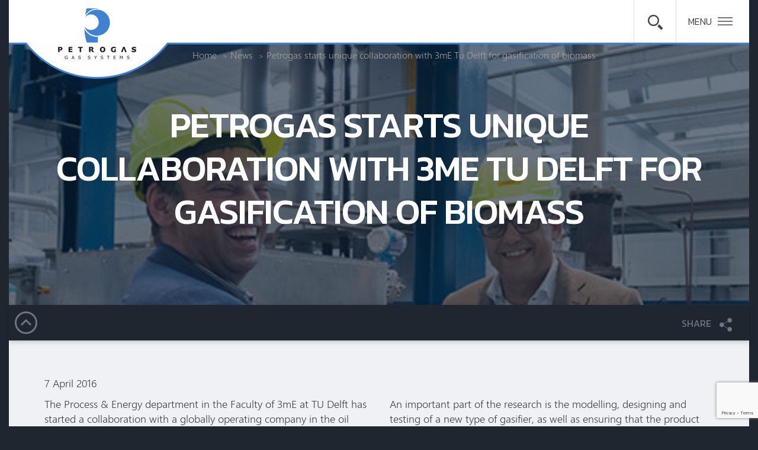

--- FILE ---
content_type: text/html; charset=UTF-8
request_url: https://www.petrogas.nl/petrogas-starts-unique-collaboration-with-3me-tu-delft-for-gasification-of-biomass/
body_size: 8590
content:
<!DOCTYPE html>
<html lang="en">
<head>
    <!--  -->
    <meta name = "format-detection" content = "telephone=no" />
    <meta name="viewport" content="width=device-width,initial-scale=1.0,user-scalable=0">
    <meta http-equiv="X-UA-Compatible" content="IE=edge">
    <meta charset="utf-8">
    <meta name="description" content="Petrogas Gas Systems. We are system integrators; a true one stop shop for engineering, manufacturing and assembly of processing systems for a variety of industry sectors.">
    <link rel="icon" href="images/favicon.ico" type="image/x-icon">
    <link rel="shortcut icon" href="images/favicon.ico" type="image/x-icon" />
    <!-- <link href="https://fonts.googleapis.com/css?family=Kanit:300,400,500|Lato:300,400,700" rel="stylesheet"> -->
    <link href="https://fonts.googleapis.com/css?family=Kanit:300,400,500" rel="stylesheet">
    <link href="https://www.petrogas.nl/wp-content/themes/petrogas/assets/fonts/leelawadee/leelawadee_ui_semilight.css" rel="stylesheet">
    <link href="https://www.petrogas.nl/wp-content/themes/petrogas/assets/fonts/leelawadee_bd/Leelawadee_bd.css" rel="stylesheet">

    <meta name='robots' content='index, follow, max-image-preview:large, max-snippet:-1, max-video-preview:-1' />

	<!-- This site is optimized with the Yoast SEO plugin v19.11 - https://yoast.com/wordpress/plugins/seo/ -->
	<title>Petrogas starts unique collaboration with 3mE Tu Delft for gasification of biomass | Petrogas</title>
	<link rel="canonical" href="https://www.petrogas.nl/petrogas-starts-unique-collaboration-with-3me-tu-delft-for-gasification-of-biomass/" />
	<meta property="og:locale" content="en_US" />
	<meta property="og:type" content="article" />
	<meta property="og:title" content="Petrogas starts unique collaboration with 3mE Tu Delft for gasification of biomass | Petrogas" />
	<meta property="og:description" content="The Process &amp; Energy department in the Faculty of 3mE at TU Delft has started a collaboration with a globally operating company in the oil and gas industry: Petrogas Gas Systems B.V." />
	<meta property="og:url" content="https://www.petrogas.nl/petrogas-starts-unique-collaboration-with-3me-tu-delft-for-gasification-of-biomass/" />
	<meta property="og:site_name" content="Petrogas" />
	<meta property="article:published_time" content="2016-04-07T22:57:17+00:00" />
	<meta property="article:modified_time" content="2017-09-11T18:05:37+00:00" />
	<meta property="og:image" content="https://www.petrogas.nl/wp-content/uploads/2016/04/Petrogas-starts-unique-collaboration-with-3mE-Tu-Delft-for-gasification-of-biomass.jpg" />
	<meta property="og:image:width" content="495" />
	<meta property="og:image:height" content="330" />
	<meta property="og:image:type" content="image/jpeg" />
	<meta name="author" content="project_admin" />
	<meta name="twitter:card" content="summary_large_image" />
	<meta name="twitter:label1" content="Written by" />
	<meta name="twitter:data1" content="project_admin" />
	<script type="application/ld+json" class="yoast-schema-graph">{"@context":"https://schema.org","@graph":[{"@type":"WebPage","@id":"https://www.petrogas.nl/petrogas-starts-unique-collaboration-with-3me-tu-delft-for-gasification-of-biomass/","url":"https://www.petrogas.nl/petrogas-starts-unique-collaboration-with-3me-tu-delft-for-gasification-of-biomass/","name":"Petrogas starts unique collaboration with 3mE Tu Delft for gasification of biomass | Petrogas","isPartOf":{"@id":"https://www.petrogas.nl/#website"},"primaryImageOfPage":{"@id":"https://www.petrogas.nl/petrogas-starts-unique-collaboration-with-3me-tu-delft-for-gasification-of-biomass/#primaryimage"},"image":{"@id":"https://www.petrogas.nl/petrogas-starts-unique-collaboration-with-3me-tu-delft-for-gasification-of-biomass/#primaryimage"},"thumbnailUrl":"https://www.petrogas.nl/wp-content/uploads/2016/04/Petrogas-starts-unique-collaboration-with-3mE-Tu-Delft-for-gasification-of-biomass.jpg","datePublished":"2016-04-07T22:57:17+00:00","dateModified":"2017-09-11T18:05:37+00:00","author":{"@id":"https://www.petrogas.nl/#/schema/person/61bcf7697240d3fabf3a7b64ecf1fd9c"},"breadcrumb":{"@id":"https://www.petrogas.nl/petrogas-starts-unique-collaboration-with-3me-tu-delft-for-gasification-of-biomass/#breadcrumb"},"inLanguage":"en-US","potentialAction":[{"@type":"ReadAction","target":["https://www.petrogas.nl/petrogas-starts-unique-collaboration-with-3me-tu-delft-for-gasification-of-biomass/"]}]},{"@type":"ImageObject","inLanguage":"en-US","@id":"https://www.petrogas.nl/petrogas-starts-unique-collaboration-with-3me-tu-delft-for-gasification-of-biomass/#primaryimage","url":"https://www.petrogas.nl/wp-content/uploads/2016/04/Petrogas-starts-unique-collaboration-with-3mE-Tu-Delft-for-gasification-of-biomass.jpg","contentUrl":"https://www.petrogas.nl/wp-content/uploads/2016/04/Petrogas-starts-unique-collaboration-with-3mE-Tu-Delft-for-gasification-of-biomass.jpg","width":495,"height":330},{"@type":"BreadcrumbList","@id":"https://www.petrogas.nl/petrogas-starts-unique-collaboration-with-3me-tu-delft-for-gasification-of-biomass/#breadcrumb","itemListElement":[{"@type":"ListItem","position":1,"name":"Home","item":"https://www.petrogas.nl/"},{"@type":"ListItem","position":2,"name":"Petrogas starts unique collaboration with 3mE Tu Delft for gasification of biomass"}]},{"@type":"WebSite","@id":"https://www.petrogas.nl/#website","url":"https://www.petrogas.nl/","name":"Petrogas","description":"Petrogas Gas Systems. We are system integrators; a true one stop shop for engineering, manufacturing and assembly of processing systems for a variety of industry sectors.","potentialAction":[{"@type":"SearchAction","target":{"@type":"EntryPoint","urlTemplate":"https://www.petrogas.nl/?s={search_term_string}"},"query-input":"required name=search_term_string"}],"inLanguage":"en-US"},{"@type":"Person","@id":"https://www.petrogas.nl/#/schema/person/61bcf7697240d3fabf3a7b64ecf1fd9c","name":"project_admin","image":{"@type":"ImageObject","inLanguage":"en-US","@id":"https://www.petrogas.nl/#/schema/person/image/","url":"https://secure.gravatar.com/avatar/5978f2ed5f5748d392bdec9273853651?s=96&d=mm&r=g","contentUrl":"https://secure.gravatar.com/avatar/5978f2ed5f5748d392bdec9273853651?s=96&d=mm&r=g","caption":"project_admin"}}]}</script>
	<!-- / Yoast SEO plugin. -->


<link rel="alternate" type="application/rss+xml" title="Petrogas &raquo; Petrogas starts unique collaboration with 3mE Tu Delft for gasification of biomass Comments Feed" href="https://www.petrogas.nl/petrogas-starts-unique-collaboration-with-3me-tu-delft-for-gasification-of-biomass/feed/" />
<script type="text/javascript">
window._wpemojiSettings = {"baseUrl":"https:\/\/s.w.org\/images\/core\/emoji\/14.0.0\/72x72\/","ext":".png","svgUrl":"https:\/\/s.w.org\/images\/core\/emoji\/14.0.0\/svg\/","svgExt":".svg","source":{"concatemoji":"https:\/\/www.petrogas.nl\/wp-includes\/js\/wp-emoji-release.min.js?ver=6.1.9"}};
/*! This file is auto-generated */
!function(e,a,t){var n,r,o,i=a.createElement("canvas"),p=i.getContext&&i.getContext("2d");function s(e,t){var a=String.fromCharCode,e=(p.clearRect(0,0,i.width,i.height),p.fillText(a.apply(this,e),0,0),i.toDataURL());return p.clearRect(0,0,i.width,i.height),p.fillText(a.apply(this,t),0,0),e===i.toDataURL()}function c(e){var t=a.createElement("script");t.src=e,t.defer=t.type="text/javascript",a.getElementsByTagName("head")[0].appendChild(t)}for(o=Array("flag","emoji"),t.supports={everything:!0,everythingExceptFlag:!0},r=0;r<o.length;r++)t.supports[o[r]]=function(e){if(p&&p.fillText)switch(p.textBaseline="top",p.font="600 32px Arial",e){case"flag":return s([127987,65039,8205,9895,65039],[127987,65039,8203,9895,65039])?!1:!s([55356,56826,55356,56819],[55356,56826,8203,55356,56819])&&!s([55356,57332,56128,56423,56128,56418,56128,56421,56128,56430,56128,56423,56128,56447],[55356,57332,8203,56128,56423,8203,56128,56418,8203,56128,56421,8203,56128,56430,8203,56128,56423,8203,56128,56447]);case"emoji":return!s([129777,127995,8205,129778,127999],[129777,127995,8203,129778,127999])}return!1}(o[r]),t.supports.everything=t.supports.everything&&t.supports[o[r]],"flag"!==o[r]&&(t.supports.everythingExceptFlag=t.supports.everythingExceptFlag&&t.supports[o[r]]);t.supports.everythingExceptFlag=t.supports.everythingExceptFlag&&!t.supports.flag,t.DOMReady=!1,t.readyCallback=function(){t.DOMReady=!0},t.supports.everything||(n=function(){t.readyCallback()},a.addEventListener?(a.addEventListener("DOMContentLoaded",n,!1),e.addEventListener("load",n,!1)):(e.attachEvent("onload",n),a.attachEvent("onreadystatechange",function(){"complete"===a.readyState&&t.readyCallback()})),(e=t.source||{}).concatemoji?c(e.concatemoji):e.wpemoji&&e.twemoji&&(c(e.twemoji),c(e.wpemoji)))}(window,document,window._wpemojiSettings);
</script>
<style type="text/css">
img.wp-smiley,
img.emoji {
	display: inline !important;
	border: none !important;
	box-shadow: none !important;
	height: 1em !important;
	width: 1em !important;
	margin: 0 0.07em !important;
	vertical-align: -0.1em !important;
	background: none !important;
	padding: 0 !important;
}
</style>
	<link rel='stylesheet' id='wp-block-library-css' href='https://www.petrogas.nl/wp-includes/css/dist/block-library/style.min.css?ver=6.1.9' type='text/css' media='all' />
<link rel='stylesheet' id='classic-theme-styles-css' href='https://www.petrogas.nl/wp-includes/css/classic-themes.min.css?ver=1' type='text/css' media='all' />
<style id='global-styles-inline-css' type='text/css'>
body{--wp--preset--color--black: #000000;--wp--preset--color--cyan-bluish-gray: #abb8c3;--wp--preset--color--white: #ffffff;--wp--preset--color--pale-pink: #f78da7;--wp--preset--color--vivid-red: #cf2e2e;--wp--preset--color--luminous-vivid-orange: #ff6900;--wp--preset--color--luminous-vivid-amber: #fcb900;--wp--preset--color--light-green-cyan: #7bdcb5;--wp--preset--color--vivid-green-cyan: #00d084;--wp--preset--color--pale-cyan-blue: #8ed1fc;--wp--preset--color--vivid-cyan-blue: #0693e3;--wp--preset--color--vivid-purple: #9b51e0;--wp--preset--gradient--vivid-cyan-blue-to-vivid-purple: linear-gradient(135deg,rgba(6,147,227,1) 0%,rgb(155,81,224) 100%);--wp--preset--gradient--light-green-cyan-to-vivid-green-cyan: linear-gradient(135deg,rgb(122,220,180) 0%,rgb(0,208,130) 100%);--wp--preset--gradient--luminous-vivid-amber-to-luminous-vivid-orange: linear-gradient(135deg,rgba(252,185,0,1) 0%,rgba(255,105,0,1) 100%);--wp--preset--gradient--luminous-vivid-orange-to-vivid-red: linear-gradient(135deg,rgba(255,105,0,1) 0%,rgb(207,46,46) 100%);--wp--preset--gradient--very-light-gray-to-cyan-bluish-gray: linear-gradient(135deg,rgb(238,238,238) 0%,rgb(169,184,195) 100%);--wp--preset--gradient--cool-to-warm-spectrum: linear-gradient(135deg,rgb(74,234,220) 0%,rgb(151,120,209) 20%,rgb(207,42,186) 40%,rgb(238,44,130) 60%,rgb(251,105,98) 80%,rgb(254,248,76) 100%);--wp--preset--gradient--blush-light-purple: linear-gradient(135deg,rgb(255,206,236) 0%,rgb(152,150,240) 100%);--wp--preset--gradient--blush-bordeaux: linear-gradient(135deg,rgb(254,205,165) 0%,rgb(254,45,45) 50%,rgb(107,0,62) 100%);--wp--preset--gradient--luminous-dusk: linear-gradient(135deg,rgb(255,203,112) 0%,rgb(199,81,192) 50%,rgb(65,88,208) 100%);--wp--preset--gradient--pale-ocean: linear-gradient(135deg,rgb(255,245,203) 0%,rgb(182,227,212) 50%,rgb(51,167,181) 100%);--wp--preset--gradient--electric-grass: linear-gradient(135deg,rgb(202,248,128) 0%,rgb(113,206,126) 100%);--wp--preset--gradient--midnight: linear-gradient(135deg,rgb(2,3,129) 0%,rgb(40,116,252) 100%);--wp--preset--duotone--dark-grayscale: url('#wp-duotone-dark-grayscale');--wp--preset--duotone--grayscale: url('#wp-duotone-grayscale');--wp--preset--duotone--purple-yellow: url('#wp-duotone-purple-yellow');--wp--preset--duotone--blue-red: url('#wp-duotone-blue-red');--wp--preset--duotone--midnight: url('#wp-duotone-midnight');--wp--preset--duotone--magenta-yellow: url('#wp-duotone-magenta-yellow');--wp--preset--duotone--purple-green: url('#wp-duotone-purple-green');--wp--preset--duotone--blue-orange: url('#wp-duotone-blue-orange');--wp--preset--font-size--small: 13px;--wp--preset--font-size--medium: 20px;--wp--preset--font-size--large: 36px;--wp--preset--font-size--x-large: 42px;--wp--preset--spacing--20: 0.44rem;--wp--preset--spacing--30: 0.67rem;--wp--preset--spacing--40: 1rem;--wp--preset--spacing--50: 1.5rem;--wp--preset--spacing--60: 2.25rem;--wp--preset--spacing--70: 3.38rem;--wp--preset--spacing--80: 5.06rem;}:where(.is-layout-flex){gap: 0.5em;}body .is-layout-flow > .alignleft{float: left;margin-inline-start: 0;margin-inline-end: 2em;}body .is-layout-flow > .alignright{float: right;margin-inline-start: 2em;margin-inline-end: 0;}body .is-layout-flow > .aligncenter{margin-left: auto !important;margin-right: auto !important;}body .is-layout-constrained > .alignleft{float: left;margin-inline-start: 0;margin-inline-end: 2em;}body .is-layout-constrained > .alignright{float: right;margin-inline-start: 2em;margin-inline-end: 0;}body .is-layout-constrained > .aligncenter{margin-left: auto !important;margin-right: auto !important;}body .is-layout-constrained > :where(:not(.alignleft):not(.alignright):not(.alignfull)){max-width: var(--wp--style--global--content-size);margin-left: auto !important;margin-right: auto !important;}body .is-layout-constrained > .alignwide{max-width: var(--wp--style--global--wide-size);}body .is-layout-flex{display: flex;}body .is-layout-flex{flex-wrap: wrap;align-items: center;}body .is-layout-flex > *{margin: 0;}:where(.wp-block-columns.is-layout-flex){gap: 2em;}.has-black-color{color: var(--wp--preset--color--black) !important;}.has-cyan-bluish-gray-color{color: var(--wp--preset--color--cyan-bluish-gray) !important;}.has-white-color{color: var(--wp--preset--color--white) !important;}.has-pale-pink-color{color: var(--wp--preset--color--pale-pink) !important;}.has-vivid-red-color{color: var(--wp--preset--color--vivid-red) !important;}.has-luminous-vivid-orange-color{color: var(--wp--preset--color--luminous-vivid-orange) !important;}.has-luminous-vivid-amber-color{color: var(--wp--preset--color--luminous-vivid-amber) !important;}.has-light-green-cyan-color{color: var(--wp--preset--color--light-green-cyan) !important;}.has-vivid-green-cyan-color{color: var(--wp--preset--color--vivid-green-cyan) !important;}.has-pale-cyan-blue-color{color: var(--wp--preset--color--pale-cyan-blue) !important;}.has-vivid-cyan-blue-color{color: var(--wp--preset--color--vivid-cyan-blue) !important;}.has-vivid-purple-color{color: var(--wp--preset--color--vivid-purple) !important;}.has-black-background-color{background-color: var(--wp--preset--color--black) !important;}.has-cyan-bluish-gray-background-color{background-color: var(--wp--preset--color--cyan-bluish-gray) !important;}.has-white-background-color{background-color: var(--wp--preset--color--white) !important;}.has-pale-pink-background-color{background-color: var(--wp--preset--color--pale-pink) !important;}.has-vivid-red-background-color{background-color: var(--wp--preset--color--vivid-red) !important;}.has-luminous-vivid-orange-background-color{background-color: var(--wp--preset--color--luminous-vivid-orange) !important;}.has-luminous-vivid-amber-background-color{background-color: var(--wp--preset--color--luminous-vivid-amber) !important;}.has-light-green-cyan-background-color{background-color: var(--wp--preset--color--light-green-cyan) !important;}.has-vivid-green-cyan-background-color{background-color: var(--wp--preset--color--vivid-green-cyan) !important;}.has-pale-cyan-blue-background-color{background-color: var(--wp--preset--color--pale-cyan-blue) !important;}.has-vivid-cyan-blue-background-color{background-color: var(--wp--preset--color--vivid-cyan-blue) !important;}.has-vivid-purple-background-color{background-color: var(--wp--preset--color--vivid-purple) !important;}.has-black-border-color{border-color: var(--wp--preset--color--black) !important;}.has-cyan-bluish-gray-border-color{border-color: var(--wp--preset--color--cyan-bluish-gray) !important;}.has-white-border-color{border-color: var(--wp--preset--color--white) !important;}.has-pale-pink-border-color{border-color: var(--wp--preset--color--pale-pink) !important;}.has-vivid-red-border-color{border-color: var(--wp--preset--color--vivid-red) !important;}.has-luminous-vivid-orange-border-color{border-color: var(--wp--preset--color--luminous-vivid-orange) !important;}.has-luminous-vivid-amber-border-color{border-color: var(--wp--preset--color--luminous-vivid-amber) !important;}.has-light-green-cyan-border-color{border-color: var(--wp--preset--color--light-green-cyan) !important;}.has-vivid-green-cyan-border-color{border-color: var(--wp--preset--color--vivid-green-cyan) !important;}.has-pale-cyan-blue-border-color{border-color: var(--wp--preset--color--pale-cyan-blue) !important;}.has-vivid-cyan-blue-border-color{border-color: var(--wp--preset--color--vivid-cyan-blue) !important;}.has-vivid-purple-border-color{border-color: var(--wp--preset--color--vivid-purple) !important;}.has-vivid-cyan-blue-to-vivid-purple-gradient-background{background: var(--wp--preset--gradient--vivid-cyan-blue-to-vivid-purple) !important;}.has-light-green-cyan-to-vivid-green-cyan-gradient-background{background: var(--wp--preset--gradient--light-green-cyan-to-vivid-green-cyan) !important;}.has-luminous-vivid-amber-to-luminous-vivid-orange-gradient-background{background: var(--wp--preset--gradient--luminous-vivid-amber-to-luminous-vivid-orange) !important;}.has-luminous-vivid-orange-to-vivid-red-gradient-background{background: var(--wp--preset--gradient--luminous-vivid-orange-to-vivid-red) !important;}.has-very-light-gray-to-cyan-bluish-gray-gradient-background{background: var(--wp--preset--gradient--very-light-gray-to-cyan-bluish-gray) !important;}.has-cool-to-warm-spectrum-gradient-background{background: var(--wp--preset--gradient--cool-to-warm-spectrum) !important;}.has-blush-light-purple-gradient-background{background: var(--wp--preset--gradient--blush-light-purple) !important;}.has-blush-bordeaux-gradient-background{background: var(--wp--preset--gradient--blush-bordeaux) !important;}.has-luminous-dusk-gradient-background{background: var(--wp--preset--gradient--luminous-dusk) !important;}.has-pale-ocean-gradient-background{background: var(--wp--preset--gradient--pale-ocean) !important;}.has-electric-grass-gradient-background{background: var(--wp--preset--gradient--electric-grass) !important;}.has-midnight-gradient-background{background: var(--wp--preset--gradient--midnight) !important;}.has-small-font-size{font-size: var(--wp--preset--font-size--small) !important;}.has-medium-font-size{font-size: var(--wp--preset--font-size--medium) !important;}.has-large-font-size{font-size: var(--wp--preset--font-size--large) !important;}.has-x-large-font-size{font-size: var(--wp--preset--font-size--x-large) !important;}
.wp-block-navigation a:where(:not(.wp-element-button)){color: inherit;}
:where(.wp-block-columns.is-layout-flex){gap: 2em;}
.wp-block-pullquote{font-size: 1.5em;line-height: 1.6;}
</style>
<link rel='stylesheet' id='categories-images-styles-css' href='https://www.petrogas.nl/wp-content/plugins/categories-images/assets/css/zci-styles.css?ver=3.3.1' type='text/css' media='all' />
<link rel='stylesheet' id='contact-form-7-css' href='https://www.petrogas.nl/wp-content/plugins/contact-form-7/includes/css/styles.css?ver=5.7.7' type='text/css' media='all' />
<link rel='stylesheet' id='main-style-css' href='https://www.petrogas.nl/wp-content/themes/petrogas/assets/includes/css/global.css?ver=1.0' type='text/css' media='all' />
<script type='text/javascript' src='https://www.petrogas.nl/wp-content/themes/petrogas/assets/js/jquery-2.1.3.min.js?ver=6.1.9' id='jquery-js'></script>
<script type='text/javascript' src='https://www.petrogas.nl/wp-content/plugins/flowpaper-lite-pdf-flipbook/assets/lity/lity.min.js' id='lity-js-js'></script>
<link rel="https://api.w.org/" href="https://www.petrogas.nl/wp-json/" /><link rel="alternate" type="application/json" href="https://www.petrogas.nl/wp-json/wp/v2/posts/2641" /><link rel="EditURI" type="application/rsd+xml" title="RSD" href="https://www.petrogas.nl/xmlrpc.php?rsd" />
<link rel="wlwmanifest" type="application/wlwmanifest+xml" href="https://www.petrogas.nl/wp-includes/wlwmanifest.xml" />
<meta name="generator" content="WordPress 6.1.9" />
<link rel='shortlink' href='https://www.petrogas.nl/?p=2641' />
<link rel="alternate" type="application/json+oembed" href="https://www.petrogas.nl/wp-json/oembed/1.0/embed?url=https%3A%2F%2Fwww.petrogas.nl%2Fpetrogas-starts-unique-collaboration-with-3me-tu-delft-for-gasification-of-biomass%2F" />
<link rel="alternate" type="text/xml+oembed" href="https://www.petrogas.nl/wp-json/oembed/1.0/embed?url=https%3A%2F%2Fwww.petrogas.nl%2Fpetrogas-starts-unique-collaboration-with-3me-tu-delft-for-gasification-of-biomass%2F&#038;format=xml" />
<link rel="icon" href="https://www.petrogas.nl/wp-content/uploads/2017/10/cropped-Favicon_Petrogas-32x32.png" sizes="32x32" />
<link rel="icon" href="https://www.petrogas.nl/wp-content/uploads/2017/10/cropped-Favicon_Petrogas-192x192.png" sizes="192x192" />
<link rel="apple-touch-icon" href="https://www.petrogas.nl/wp-content/uploads/2017/10/cropped-Favicon_Petrogas-180x180.png" />
<meta name="msapplication-TileImage" content="https://www.petrogas.nl/wp-content/uploads/2017/10/cropped-Favicon_Petrogas-270x270.png" />
		<style type="text/css" id="wp-custom-css">
			/* Hide additional contacts for contact forms if they are none defined */
.contact_form #hiddenContData + h4:last-child {
	display: none;
}

/* Dirty hack to remove all links to removed page plastic to oil
 * Couldn't find where the quick links @ the bottom of the homepage are configured, so this will do in the mean time. */
a[href="http://www.petrogas.nl/process-systems/plastic-to-oil/"] {
  display: none;
}		</style>
		
    <script>
    	var templateUrl = "https://www.petrogas.nl/wp-content/themes/petrogas";
    </script>
    
    <!-- google analytic -->
    <script>
      (function(i,s,o,g,r,a,m){i['GoogleAnalyticsObject']=r;i[r]=i[r]||function(){
      (i[r].q=i[r].q||[]).push(arguments)},i[r].l=1*new Date();a=s.createElement(o),
      m=s.getElementsByTagName(o)[0];a.async=1;a.src=g;m.parentNode.insertBefore(a,m)
      })(window,document,'script','https://www.google-analytics.com/analytics.js','ga');

      ga('create', 'UA-18383929-1', 'auto');
      ga('send', 'pageview');
    </script>

</head>

<body class="post-template-default single single-post postid-2641 single-format-standard">

<div class="big_container">
        <!--============================== header START=================================-->
    <header>
      <div class="clearfix">
          
                    <div class="header_logo f_left">
              <a href="/"><img src="https://www.petrogas.nl/wp-content/uploads/2017/01/logo.png"></a>
            </div>
                
        <nav role="navigation" class="primary_nav kanit clearfix f_right">
          <span class="close_resp_menu"></span>
           <div class="menu-primary-navigation-container"><ul id="primary_nav1" class="menu clearfix f_left"><li id="menu-item-194" class="menu-item menu-item-type-taxonomy menu-item-object-category current-post-ancestor current-menu-parent current-post-parent menu-item-194"><a href="https://www.petrogas.nl/news/">News</a></li>
<li id="menu-item-185" class="menu-item menu-item-type-post_type menu-item-object-page menu-item-185"><a href="https://www.petrogas.nl/process-systems/">PROCESS SYSTEMS</a></li>
<li id="menu-item-186" class="menu-item menu-item-type-post_type menu-item-object-page menu-item-186"><a href="https://www.petrogas.nl/systems-sections/">SYSTEM SECTIONS</a></li>
<li id="menu-item-192" class="menu-item menu-item-type-post_type menu-item-object-page menu-item-192"><a href="https://www.petrogas.nl/after-sales/">After-sales</a></li>
<li id="menu-item-987" class="menu-item menu-item-type-post_type menu-item-object-page menu-item-987"><a href="https://www.petrogas.nl/custom-engineering/">Custom engineering</a></li>
<li id="menu-item-193" class="menu-item menu-item-type-post_type menu-item-object-page menu-item-193"><a href="https://www.petrogas.nl/about/">About</a></li>
<li id="menu-item-499" class="menu-item menu-item-type-post_type menu-item-object-page menu-item-499"><a href="https://www.petrogas.nl/global-presence/">Global presence</a></li>
<li id="menu-item-391" class="menu-item menu-item-type-post_type menu-item-object-page menu-item-391"><a href="https://www.petrogas.nl/career/">Career</a></li>
<li id="menu-item-3223" class="menu-item menu-item-type-post_type menu-item-object-page menu-item-3223"><a href="https://www.petrogas.nl/vacancies/">Vacancies</a></li>
<li id="menu-item-197" class="menu-item menu-item-type-post_type menu-item-object-page menu-item-197"><a href="https://www.petrogas.nl/contact/">Contact us</a></li>
</ul></div>  
          <div class="header_search f_left">
            <span class="header_search_open_btn"></span>
  
            <div class="header_search_inner clearfix">
              
<form role="search" method="get" class="search-form" action="https://www.petrogas.nl/">
	<input type="search" class="header_search_field" placeholder="Search" value="" name="s" title="Search for:" />
	<button type="submit" class="header_search_btn"></button>
</form>
              <!-- <input type="text" class="header_search_field" placeholder="Search">
              <button class="header_search_btn"></button> -->
            </div>
          </div>
  
          <div class="header_open_nav">
            <span>Menu</span>
          </div>

            <div class="primary_hidden_nav">
                <div class="menu-primary-navigation-container"><ul id="primary_nav2" class="menu2 clearfix"><li class="menu-item menu-item-type-taxonomy menu-item-object-category current-post-ancestor current-menu-parent current-post-parent menu-item-194"><a href="https://www.petrogas.nl/news/">News</a></li>
<li class="menu-item menu-item-type-post_type menu-item-object-page menu-item-185"><a href="https://www.petrogas.nl/process-systems/">PROCESS SYSTEMS</a></li>
<li class="menu-item menu-item-type-post_type menu-item-object-page menu-item-186"><a href="https://www.petrogas.nl/systems-sections/">SYSTEM SECTIONS</a></li>
<li class="menu-item menu-item-type-post_type menu-item-object-page menu-item-192"><a href="https://www.petrogas.nl/after-sales/">After-sales</a></li>
<li class="menu-item menu-item-type-post_type menu-item-object-page menu-item-987"><a href="https://www.petrogas.nl/custom-engineering/">Custom engineering</a></li>
<li class="menu-item menu-item-type-post_type menu-item-object-page menu-item-193"><a href="https://www.petrogas.nl/about/">About</a></li>
<li class="menu-item menu-item-type-post_type menu-item-object-page menu-item-499"><a href="https://www.petrogas.nl/global-presence/">Global presence</a></li>
<li class="menu-item menu-item-type-post_type menu-item-object-page menu-item-391"><a href="https://www.petrogas.nl/career/">Career</a></li>
<li class="menu-item menu-item-type-post_type menu-item-object-page menu-item-3223"><a href="https://www.petrogas.nl/vacancies/">Vacancies</a></li>
<li class="menu-item menu-item-type-post_type menu-item-object-page menu-item-197"><a href="https://www.petrogas.nl/contact/">Contact us</a></li>
</ul></div>            </div>
  
        </nav>
  
      </div>
    </header>
    <!--============================== header END =================================-->
    
    
    <!-- img section -->
      <figure class="img_section">
        
                    <div class="container">
              <div class="breadcrumbs">
                <span property="itemListElement" typeof="ListItem"><a property="item" typeof="WebPage" title="Go to Home" href="https://www.petrogas.nl" class="home"><span property="name">Home</span></a><meta property="position" content="1"></span><span class="separator"></span><span property="itemListElement" typeof="ListItem"><a property="item" typeof="WebPage" title="Go to the News category archives." href="https://www.petrogas.nl/news/" class="taxonomy category"><span property="name">News</span></a><meta property="position" content="2"></span><span class="separator"></span><span property="itemListElement" typeof="ListItem"><span property="name">Petrogas starts unique collaboration with 3mE Tu Delft for gasification of biomass</span><meta property="position" content="3"></span>              </div>
            </div>
                
                  
                        <div class="img_section_placeholder" style="background: url(https://www.petrogas.nl/wp-content/uploads/2016/04/Petrogas-starts-unique-collaboration-with-3mE-Tu-Delft-for-gasification-of-biomass.jpg) 0 0 no-repeat;"></div>       
                              
        <figcaption>
          <div class="container">

                          <h1 class="title1 reg white kanit">Petrogas starts unique collaboration with 3mE Tu Delft for gasification of biomass</h1>

              
                          

              
          </div>
        </figcaption>

                    <nav class="secondary_nav kanit sticky">
              <button class="scrollTopBtn"></button>
              
                              <div class="page_share reg val_mid">
                <div class="page_share_label d_ib val_mid">
                  <span class="page_share_label__text"><span>share</span></span>
                </div>

                <div class="addthis_inline_share_toolbox val_mid"></div>
              </div>
            </nav>
                
                        
                                    
                    

                
                    
      
      </figure>
      <!-- !!! -->
      
      
    
<!-- !!! -->
<article id="content">
		
				
			
		

		

		

		
		

		
		
		
				
		

		

		
				<!--
			layout section
		-->	
			 

<!-- text layout section -->
  <div class="layout_section" data-bg="gray" data-nav-title="">
    <div class="container">

      
      <div class="text_layout clearfix" data-colum="2">
        
        <div class="text_layout_item">
          <p>7 April 2016</p>
<p>The Process &amp; Energy department in the Faculty of 3mE at TU Delft has started a collaboration with a globally operating company in the oil and gas industry: Petrogas Gas Systems B.V. Thursday 7 April saw the Dean Theun Baller sign a collaboration agreement with Chris van Ree, Managing Director of Petrogas Gas Systems B.V. Also present at the signing were Departmental Director Bendiks-Jan Boersma and Wiebren de Jong, Associate Professor in the Process &amp; Energy department of 3mE, who is heading the research into the gasification of dry and wet forms of biomass for producing syngas, the basis for substances such as diesel substitute, substitute natural gas, methanol and hydrogen. In the light of increasingly scare natural resources, this in combination with other renewable sources of energy provides a viable alternative.</p>
  
        </div>
        
                  <div class="text_layout_item">
            <p>&nbsp;</p>
<p>An important part of the research is the modelling, designing and testing of a new type of gasifier, as well as ensuring that the product gas is free from dust, sulphur and tar, upgrading the gas for further catalytic conversion and scaling up from lab to factory scale. Together with Petrogas Gas Systems B.V., Wiebren de Jong will study whether this technology can be developed further and eventually put on the market. The project obviously has huge commercial potential for Petrogas Gas Systems B.V. The aim for the future is to build a scaled-up test factory. But in the meantime, both partners will carry out research in the Process &amp; Energy and Delft Process Technology Institute Lab, which opened last spring in the department of Process &amp; Energy of 3mE.</p>
  
          </div>
        
        
        
      </div>
    </div> 
  </div>
  <!-- !end!! -->

  
		<!-- !!! -->
		
		



	
	
					<section class="news_nav_block clearfix" data-bg="white">
			
							<a href="https://www.petrogas.nl/petrogas-energizing-the-future/" class="one_news_nav next_news">
			        <span class="title5 reg bold grey_light mb10">Next news</span>
			        <span class="title4 fw_300 mb5">Petrogas. Energizing the future.</span>
			        <span class="title5 fw_300 grey_light mb20">May 15, 2016</span>
			        <span class="news_next_link"></span>
			    </a>
				  
	  	</section>
			
</article>


    
	


		
    <!--==============================footer=================================-->
    <footer data-bg="blue_dark" class="footer">
	      <!-- <form class="footer_search">    
	        <div class="container clearfix">
	          <div class="footer_search_box">
	            <span class="footer_search_icon"></span>
	            <input type="text" class="footer_search_input" placeholder="Type here to search">
	          </div>
	          <a href="#" class="social tw_link"></a>
	          <a href="#" class="social yt_link"></a>
	        </div>
	      </form> -->

	      <div class="container footer_menu_section">
	        <div class="text_layout clearfix" data-colum="4">
	        	
		        <div class="text_layout_item">
		            
		            <div class="menu-about-petrogas-container"><ul id="footer_about" class="footer_menu"><li id="menu-item-621" class="menu-item menu-item-type-post_type menu-item-object-page menu-item-621"><a href="https://www.petrogas.nl/about/">Company</a></li>
<li id="menu-item-639" class="menu-item menu-item-type-post_type menu-item-object-page menu-item-639"><a href="https://www.petrogas.nl/about/">About us</a></li>
<li id="menu-item-629" class="menu-item menu-item-type-taxonomy menu-item-object-category current-post-ancestor current-menu-parent current-post-parent menu-item-629"><a href="https://www.petrogas.nl/news/">News</a></li>
<li id="menu-item-619" class="menu-item menu-item-type-post_type menu-item-object-page menu-item-619"><a href="https://www.petrogas.nl/career/">Career</a></li>
<li id="menu-item-3224" class="menu-item menu-item-type-post_type menu-item-object-page menu-item-3224"><a href="https://www.petrogas.nl/vacancies/">Vacancies</a></li>
<li id="menu-item-3799" class="menu-item menu-item-type-post_type menu-item-object-page menu-item-3799"><a href="https://www.petrogas.nl/download/">Download</a></li>
</ul></div>		        </div>

		        <div class="text_layout_item">
		            <div class="menu-footer-helpfull-links-container"><ul id="footer_helpfull_links" class="footer_menu"><li id="menu-item-630" class="menu-item menu-item-type-post_type menu-item-object-page menu-item-630"><a href="https://www.petrogas.nl/systems-sections/">Links</a></li>
<li id="menu-item-932" class="menu-item menu-item-type-post_type menu-item-object-page menu-item-932"><a href="https://www.petrogas.nl/process-systems/">Process Systems</a></li>
<li id="menu-item-640" class="menu-item menu-item-type-post_type menu-item-object-page menu-item-640"><a href="https://www.petrogas.nl/systems-sections/">System Sections</a></li>
<li id="menu-item-632" class="menu-item menu-item-type-post_type menu-item-object-page menu-item-632"><a href="https://www.petrogas.nl/after-sales/">After-sales</a></li>
</ul></div>		        </div>

		        <div class="text_layout_item">
		            <div class="menu-footer-contact-container"><ul id="footer_about" class="footer_menu"><li id="menu-item-635" class="menu-item menu-item-type-custom menu-item-object-custom menu-item-635"><a href="#">Contact</a></li>
<li id="menu-item-634" class="menu-item menu-item-type-post_type menu-item-object-page menu-item-634"><a href="https://www.petrogas.nl/contact/">Head office</a></li>
<li id="menu-item-633" class="menu-item menu-item-type-post_type menu-item-object-page menu-item-633"><a href="https://www.petrogas.nl/global-presence/">Agents offices</a></li>
</ul></div>		        </div>

		        <div class="text_layout_item">
		        	<form class="footer_search_box1 mb20 clearfix" action="https://www.petrogas.nl/" method="get">
			            <span class="footer_search_icon"></span>
			            <input type="text" class="footer_search_input" placeholder="Type here to search" value="" name="s">
			          </form>
			          <div class="clearfix">
			          	<a href="https://www.youtube.com/channel/UC6aeAjdJ4cpt382SB3z_0-A" target="_blank" class="social yt_link"></a>
			          	<a href="https://www.linkedin.com/company/petrogas" target="_blank" class="social lk_link"></a>
			          </div>
		        </div>

	          
	        </div>
	      </div>
	 </footer>
<script type='text/javascript' src='https://www.petrogas.nl/wp-content/plugins/contact-form-7/includes/swv/js/index.js?ver=5.7.7' id='swv-js'></script>
<script type='text/javascript' id='contact-form-7-js-extra'>
/* <![CDATA[ */
var wpcf7 = {"api":{"root":"https:\/\/www.petrogas.nl\/wp-json\/","namespace":"contact-form-7\/v1"}};
/* ]]> */
</script>
<script type='text/javascript' src='https://www.petrogas.nl/wp-content/plugins/contact-form-7/includes/js/index.js?ver=5.7.7' id='contact-form-7-js'></script>
<script type='text/javascript' src='https://www.petrogas.nl/wp-content/themes/petrogas/assets/js/jquery-migrate-1.2.1.min.js?ver=6.1.9' id='jquery-migrate-js'></script>
<script type='text/javascript' id='custom-js-js-extra'>
/* <![CDATA[ */
var AJAX = {"url":"https:\/\/www.petrogas.nl\/wp-admin\/admin-ajax.php"};
/* ]]> */
</script>
<script type='text/javascript' src='https://www.petrogas.nl/wp-content/themes/petrogas/assets/js/custom.js?ver=6.1.9' id='custom-js-js'></script>
<script type='text/javascript' src='https://www.google.com/recaptcha/api.js?render=6Lf29LMUAAAAAAS0YJvkDjvUS4Kx0ZpU_U7dRJNe&#038;ver=3.0' id='google-recaptcha-js'></script>
<script type='text/javascript' src='https://www.petrogas.nl/wp-includes/js/dist/vendor/regenerator-runtime.min.js?ver=0.13.9' id='regenerator-runtime-js'></script>
<script type='text/javascript' src='https://www.petrogas.nl/wp-includes/js/dist/vendor/wp-polyfill.min.js?ver=3.15.0' id='wp-polyfill-js'></script>
<script type='text/javascript' id='wpcf7-recaptcha-js-extra'>
/* <![CDATA[ */
var wpcf7_recaptcha = {"sitekey":"6Lf29LMUAAAAAAS0YJvkDjvUS4Kx0ZpU_U7dRJNe","actions":{"homepage":"homepage","contactform":"contactform"}};
/* ]]> */
</script>
<script type='text/javascript' src='https://www.petrogas.nl/wp-content/plugins/contact-form-7/modules/recaptcha/index.js?ver=5.7.7' id='wpcf7-recaptcha-js'></script>
<script type="text/javascript" src="//s7.addthis.com/js/300/addthis_widget.js#pubid=ra-5980ac6b280d8644"></script> 
</div>
</body>
</html>


--- FILE ---
content_type: text/html; charset=utf-8
request_url: https://www.google.com/recaptcha/api2/anchor?ar=1&k=6Lf29LMUAAAAAAS0YJvkDjvUS4Kx0ZpU_U7dRJNe&co=aHR0cHM6Ly93d3cucGV0cm9nYXMubmw6NDQz&hl=en&v=PoyoqOPhxBO7pBk68S4YbpHZ&size=invisible&anchor-ms=20000&execute-ms=30000&cb=mtmvaclyv38
body_size: 48629
content:
<!DOCTYPE HTML><html dir="ltr" lang="en"><head><meta http-equiv="Content-Type" content="text/html; charset=UTF-8">
<meta http-equiv="X-UA-Compatible" content="IE=edge">
<title>reCAPTCHA</title>
<style type="text/css">
/* cyrillic-ext */
@font-face {
  font-family: 'Roboto';
  font-style: normal;
  font-weight: 400;
  font-stretch: 100%;
  src: url(//fonts.gstatic.com/s/roboto/v48/KFO7CnqEu92Fr1ME7kSn66aGLdTylUAMa3GUBHMdazTgWw.woff2) format('woff2');
  unicode-range: U+0460-052F, U+1C80-1C8A, U+20B4, U+2DE0-2DFF, U+A640-A69F, U+FE2E-FE2F;
}
/* cyrillic */
@font-face {
  font-family: 'Roboto';
  font-style: normal;
  font-weight: 400;
  font-stretch: 100%;
  src: url(//fonts.gstatic.com/s/roboto/v48/KFO7CnqEu92Fr1ME7kSn66aGLdTylUAMa3iUBHMdazTgWw.woff2) format('woff2');
  unicode-range: U+0301, U+0400-045F, U+0490-0491, U+04B0-04B1, U+2116;
}
/* greek-ext */
@font-face {
  font-family: 'Roboto';
  font-style: normal;
  font-weight: 400;
  font-stretch: 100%;
  src: url(//fonts.gstatic.com/s/roboto/v48/KFO7CnqEu92Fr1ME7kSn66aGLdTylUAMa3CUBHMdazTgWw.woff2) format('woff2');
  unicode-range: U+1F00-1FFF;
}
/* greek */
@font-face {
  font-family: 'Roboto';
  font-style: normal;
  font-weight: 400;
  font-stretch: 100%;
  src: url(//fonts.gstatic.com/s/roboto/v48/KFO7CnqEu92Fr1ME7kSn66aGLdTylUAMa3-UBHMdazTgWw.woff2) format('woff2');
  unicode-range: U+0370-0377, U+037A-037F, U+0384-038A, U+038C, U+038E-03A1, U+03A3-03FF;
}
/* math */
@font-face {
  font-family: 'Roboto';
  font-style: normal;
  font-weight: 400;
  font-stretch: 100%;
  src: url(//fonts.gstatic.com/s/roboto/v48/KFO7CnqEu92Fr1ME7kSn66aGLdTylUAMawCUBHMdazTgWw.woff2) format('woff2');
  unicode-range: U+0302-0303, U+0305, U+0307-0308, U+0310, U+0312, U+0315, U+031A, U+0326-0327, U+032C, U+032F-0330, U+0332-0333, U+0338, U+033A, U+0346, U+034D, U+0391-03A1, U+03A3-03A9, U+03B1-03C9, U+03D1, U+03D5-03D6, U+03F0-03F1, U+03F4-03F5, U+2016-2017, U+2034-2038, U+203C, U+2040, U+2043, U+2047, U+2050, U+2057, U+205F, U+2070-2071, U+2074-208E, U+2090-209C, U+20D0-20DC, U+20E1, U+20E5-20EF, U+2100-2112, U+2114-2115, U+2117-2121, U+2123-214F, U+2190, U+2192, U+2194-21AE, U+21B0-21E5, U+21F1-21F2, U+21F4-2211, U+2213-2214, U+2216-22FF, U+2308-230B, U+2310, U+2319, U+231C-2321, U+2336-237A, U+237C, U+2395, U+239B-23B7, U+23D0, U+23DC-23E1, U+2474-2475, U+25AF, U+25B3, U+25B7, U+25BD, U+25C1, U+25CA, U+25CC, U+25FB, U+266D-266F, U+27C0-27FF, U+2900-2AFF, U+2B0E-2B11, U+2B30-2B4C, U+2BFE, U+3030, U+FF5B, U+FF5D, U+1D400-1D7FF, U+1EE00-1EEFF;
}
/* symbols */
@font-face {
  font-family: 'Roboto';
  font-style: normal;
  font-weight: 400;
  font-stretch: 100%;
  src: url(//fonts.gstatic.com/s/roboto/v48/KFO7CnqEu92Fr1ME7kSn66aGLdTylUAMaxKUBHMdazTgWw.woff2) format('woff2');
  unicode-range: U+0001-000C, U+000E-001F, U+007F-009F, U+20DD-20E0, U+20E2-20E4, U+2150-218F, U+2190, U+2192, U+2194-2199, U+21AF, U+21E6-21F0, U+21F3, U+2218-2219, U+2299, U+22C4-22C6, U+2300-243F, U+2440-244A, U+2460-24FF, U+25A0-27BF, U+2800-28FF, U+2921-2922, U+2981, U+29BF, U+29EB, U+2B00-2BFF, U+4DC0-4DFF, U+FFF9-FFFB, U+10140-1018E, U+10190-1019C, U+101A0, U+101D0-101FD, U+102E0-102FB, U+10E60-10E7E, U+1D2C0-1D2D3, U+1D2E0-1D37F, U+1F000-1F0FF, U+1F100-1F1AD, U+1F1E6-1F1FF, U+1F30D-1F30F, U+1F315, U+1F31C, U+1F31E, U+1F320-1F32C, U+1F336, U+1F378, U+1F37D, U+1F382, U+1F393-1F39F, U+1F3A7-1F3A8, U+1F3AC-1F3AF, U+1F3C2, U+1F3C4-1F3C6, U+1F3CA-1F3CE, U+1F3D4-1F3E0, U+1F3ED, U+1F3F1-1F3F3, U+1F3F5-1F3F7, U+1F408, U+1F415, U+1F41F, U+1F426, U+1F43F, U+1F441-1F442, U+1F444, U+1F446-1F449, U+1F44C-1F44E, U+1F453, U+1F46A, U+1F47D, U+1F4A3, U+1F4B0, U+1F4B3, U+1F4B9, U+1F4BB, U+1F4BF, U+1F4C8-1F4CB, U+1F4D6, U+1F4DA, U+1F4DF, U+1F4E3-1F4E6, U+1F4EA-1F4ED, U+1F4F7, U+1F4F9-1F4FB, U+1F4FD-1F4FE, U+1F503, U+1F507-1F50B, U+1F50D, U+1F512-1F513, U+1F53E-1F54A, U+1F54F-1F5FA, U+1F610, U+1F650-1F67F, U+1F687, U+1F68D, U+1F691, U+1F694, U+1F698, U+1F6AD, U+1F6B2, U+1F6B9-1F6BA, U+1F6BC, U+1F6C6-1F6CF, U+1F6D3-1F6D7, U+1F6E0-1F6EA, U+1F6F0-1F6F3, U+1F6F7-1F6FC, U+1F700-1F7FF, U+1F800-1F80B, U+1F810-1F847, U+1F850-1F859, U+1F860-1F887, U+1F890-1F8AD, U+1F8B0-1F8BB, U+1F8C0-1F8C1, U+1F900-1F90B, U+1F93B, U+1F946, U+1F984, U+1F996, U+1F9E9, U+1FA00-1FA6F, U+1FA70-1FA7C, U+1FA80-1FA89, U+1FA8F-1FAC6, U+1FACE-1FADC, U+1FADF-1FAE9, U+1FAF0-1FAF8, U+1FB00-1FBFF;
}
/* vietnamese */
@font-face {
  font-family: 'Roboto';
  font-style: normal;
  font-weight: 400;
  font-stretch: 100%;
  src: url(//fonts.gstatic.com/s/roboto/v48/KFO7CnqEu92Fr1ME7kSn66aGLdTylUAMa3OUBHMdazTgWw.woff2) format('woff2');
  unicode-range: U+0102-0103, U+0110-0111, U+0128-0129, U+0168-0169, U+01A0-01A1, U+01AF-01B0, U+0300-0301, U+0303-0304, U+0308-0309, U+0323, U+0329, U+1EA0-1EF9, U+20AB;
}
/* latin-ext */
@font-face {
  font-family: 'Roboto';
  font-style: normal;
  font-weight: 400;
  font-stretch: 100%;
  src: url(//fonts.gstatic.com/s/roboto/v48/KFO7CnqEu92Fr1ME7kSn66aGLdTylUAMa3KUBHMdazTgWw.woff2) format('woff2');
  unicode-range: U+0100-02BA, U+02BD-02C5, U+02C7-02CC, U+02CE-02D7, U+02DD-02FF, U+0304, U+0308, U+0329, U+1D00-1DBF, U+1E00-1E9F, U+1EF2-1EFF, U+2020, U+20A0-20AB, U+20AD-20C0, U+2113, U+2C60-2C7F, U+A720-A7FF;
}
/* latin */
@font-face {
  font-family: 'Roboto';
  font-style: normal;
  font-weight: 400;
  font-stretch: 100%;
  src: url(//fonts.gstatic.com/s/roboto/v48/KFO7CnqEu92Fr1ME7kSn66aGLdTylUAMa3yUBHMdazQ.woff2) format('woff2');
  unicode-range: U+0000-00FF, U+0131, U+0152-0153, U+02BB-02BC, U+02C6, U+02DA, U+02DC, U+0304, U+0308, U+0329, U+2000-206F, U+20AC, U+2122, U+2191, U+2193, U+2212, U+2215, U+FEFF, U+FFFD;
}
/* cyrillic-ext */
@font-face {
  font-family: 'Roboto';
  font-style: normal;
  font-weight: 500;
  font-stretch: 100%;
  src: url(//fonts.gstatic.com/s/roboto/v48/KFO7CnqEu92Fr1ME7kSn66aGLdTylUAMa3GUBHMdazTgWw.woff2) format('woff2');
  unicode-range: U+0460-052F, U+1C80-1C8A, U+20B4, U+2DE0-2DFF, U+A640-A69F, U+FE2E-FE2F;
}
/* cyrillic */
@font-face {
  font-family: 'Roboto';
  font-style: normal;
  font-weight: 500;
  font-stretch: 100%;
  src: url(//fonts.gstatic.com/s/roboto/v48/KFO7CnqEu92Fr1ME7kSn66aGLdTylUAMa3iUBHMdazTgWw.woff2) format('woff2');
  unicode-range: U+0301, U+0400-045F, U+0490-0491, U+04B0-04B1, U+2116;
}
/* greek-ext */
@font-face {
  font-family: 'Roboto';
  font-style: normal;
  font-weight: 500;
  font-stretch: 100%;
  src: url(//fonts.gstatic.com/s/roboto/v48/KFO7CnqEu92Fr1ME7kSn66aGLdTylUAMa3CUBHMdazTgWw.woff2) format('woff2');
  unicode-range: U+1F00-1FFF;
}
/* greek */
@font-face {
  font-family: 'Roboto';
  font-style: normal;
  font-weight: 500;
  font-stretch: 100%;
  src: url(//fonts.gstatic.com/s/roboto/v48/KFO7CnqEu92Fr1ME7kSn66aGLdTylUAMa3-UBHMdazTgWw.woff2) format('woff2');
  unicode-range: U+0370-0377, U+037A-037F, U+0384-038A, U+038C, U+038E-03A1, U+03A3-03FF;
}
/* math */
@font-face {
  font-family: 'Roboto';
  font-style: normal;
  font-weight: 500;
  font-stretch: 100%;
  src: url(//fonts.gstatic.com/s/roboto/v48/KFO7CnqEu92Fr1ME7kSn66aGLdTylUAMawCUBHMdazTgWw.woff2) format('woff2');
  unicode-range: U+0302-0303, U+0305, U+0307-0308, U+0310, U+0312, U+0315, U+031A, U+0326-0327, U+032C, U+032F-0330, U+0332-0333, U+0338, U+033A, U+0346, U+034D, U+0391-03A1, U+03A3-03A9, U+03B1-03C9, U+03D1, U+03D5-03D6, U+03F0-03F1, U+03F4-03F5, U+2016-2017, U+2034-2038, U+203C, U+2040, U+2043, U+2047, U+2050, U+2057, U+205F, U+2070-2071, U+2074-208E, U+2090-209C, U+20D0-20DC, U+20E1, U+20E5-20EF, U+2100-2112, U+2114-2115, U+2117-2121, U+2123-214F, U+2190, U+2192, U+2194-21AE, U+21B0-21E5, U+21F1-21F2, U+21F4-2211, U+2213-2214, U+2216-22FF, U+2308-230B, U+2310, U+2319, U+231C-2321, U+2336-237A, U+237C, U+2395, U+239B-23B7, U+23D0, U+23DC-23E1, U+2474-2475, U+25AF, U+25B3, U+25B7, U+25BD, U+25C1, U+25CA, U+25CC, U+25FB, U+266D-266F, U+27C0-27FF, U+2900-2AFF, U+2B0E-2B11, U+2B30-2B4C, U+2BFE, U+3030, U+FF5B, U+FF5D, U+1D400-1D7FF, U+1EE00-1EEFF;
}
/* symbols */
@font-face {
  font-family: 'Roboto';
  font-style: normal;
  font-weight: 500;
  font-stretch: 100%;
  src: url(//fonts.gstatic.com/s/roboto/v48/KFO7CnqEu92Fr1ME7kSn66aGLdTylUAMaxKUBHMdazTgWw.woff2) format('woff2');
  unicode-range: U+0001-000C, U+000E-001F, U+007F-009F, U+20DD-20E0, U+20E2-20E4, U+2150-218F, U+2190, U+2192, U+2194-2199, U+21AF, U+21E6-21F0, U+21F3, U+2218-2219, U+2299, U+22C4-22C6, U+2300-243F, U+2440-244A, U+2460-24FF, U+25A0-27BF, U+2800-28FF, U+2921-2922, U+2981, U+29BF, U+29EB, U+2B00-2BFF, U+4DC0-4DFF, U+FFF9-FFFB, U+10140-1018E, U+10190-1019C, U+101A0, U+101D0-101FD, U+102E0-102FB, U+10E60-10E7E, U+1D2C0-1D2D3, U+1D2E0-1D37F, U+1F000-1F0FF, U+1F100-1F1AD, U+1F1E6-1F1FF, U+1F30D-1F30F, U+1F315, U+1F31C, U+1F31E, U+1F320-1F32C, U+1F336, U+1F378, U+1F37D, U+1F382, U+1F393-1F39F, U+1F3A7-1F3A8, U+1F3AC-1F3AF, U+1F3C2, U+1F3C4-1F3C6, U+1F3CA-1F3CE, U+1F3D4-1F3E0, U+1F3ED, U+1F3F1-1F3F3, U+1F3F5-1F3F7, U+1F408, U+1F415, U+1F41F, U+1F426, U+1F43F, U+1F441-1F442, U+1F444, U+1F446-1F449, U+1F44C-1F44E, U+1F453, U+1F46A, U+1F47D, U+1F4A3, U+1F4B0, U+1F4B3, U+1F4B9, U+1F4BB, U+1F4BF, U+1F4C8-1F4CB, U+1F4D6, U+1F4DA, U+1F4DF, U+1F4E3-1F4E6, U+1F4EA-1F4ED, U+1F4F7, U+1F4F9-1F4FB, U+1F4FD-1F4FE, U+1F503, U+1F507-1F50B, U+1F50D, U+1F512-1F513, U+1F53E-1F54A, U+1F54F-1F5FA, U+1F610, U+1F650-1F67F, U+1F687, U+1F68D, U+1F691, U+1F694, U+1F698, U+1F6AD, U+1F6B2, U+1F6B9-1F6BA, U+1F6BC, U+1F6C6-1F6CF, U+1F6D3-1F6D7, U+1F6E0-1F6EA, U+1F6F0-1F6F3, U+1F6F7-1F6FC, U+1F700-1F7FF, U+1F800-1F80B, U+1F810-1F847, U+1F850-1F859, U+1F860-1F887, U+1F890-1F8AD, U+1F8B0-1F8BB, U+1F8C0-1F8C1, U+1F900-1F90B, U+1F93B, U+1F946, U+1F984, U+1F996, U+1F9E9, U+1FA00-1FA6F, U+1FA70-1FA7C, U+1FA80-1FA89, U+1FA8F-1FAC6, U+1FACE-1FADC, U+1FADF-1FAE9, U+1FAF0-1FAF8, U+1FB00-1FBFF;
}
/* vietnamese */
@font-face {
  font-family: 'Roboto';
  font-style: normal;
  font-weight: 500;
  font-stretch: 100%;
  src: url(//fonts.gstatic.com/s/roboto/v48/KFO7CnqEu92Fr1ME7kSn66aGLdTylUAMa3OUBHMdazTgWw.woff2) format('woff2');
  unicode-range: U+0102-0103, U+0110-0111, U+0128-0129, U+0168-0169, U+01A0-01A1, U+01AF-01B0, U+0300-0301, U+0303-0304, U+0308-0309, U+0323, U+0329, U+1EA0-1EF9, U+20AB;
}
/* latin-ext */
@font-face {
  font-family: 'Roboto';
  font-style: normal;
  font-weight: 500;
  font-stretch: 100%;
  src: url(//fonts.gstatic.com/s/roboto/v48/KFO7CnqEu92Fr1ME7kSn66aGLdTylUAMa3KUBHMdazTgWw.woff2) format('woff2');
  unicode-range: U+0100-02BA, U+02BD-02C5, U+02C7-02CC, U+02CE-02D7, U+02DD-02FF, U+0304, U+0308, U+0329, U+1D00-1DBF, U+1E00-1E9F, U+1EF2-1EFF, U+2020, U+20A0-20AB, U+20AD-20C0, U+2113, U+2C60-2C7F, U+A720-A7FF;
}
/* latin */
@font-face {
  font-family: 'Roboto';
  font-style: normal;
  font-weight: 500;
  font-stretch: 100%;
  src: url(//fonts.gstatic.com/s/roboto/v48/KFO7CnqEu92Fr1ME7kSn66aGLdTylUAMa3yUBHMdazQ.woff2) format('woff2');
  unicode-range: U+0000-00FF, U+0131, U+0152-0153, U+02BB-02BC, U+02C6, U+02DA, U+02DC, U+0304, U+0308, U+0329, U+2000-206F, U+20AC, U+2122, U+2191, U+2193, U+2212, U+2215, U+FEFF, U+FFFD;
}
/* cyrillic-ext */
@font-face {
  font-family: 'Roboto';
  font-style: normal;
  font-weight: 900;
  font-stretch: 100%;
  src: url(//fonts.gstatic.com/s/roboto/v48/KFO7CnqEu92Fr1ME7kSn66aGLdTylUAMa3GUBHMdazTgWw.woff2) format('woff2');
  unicode-range: U+0460-052F, U+1C80-1C8A, U+20B4, U+2DE0-2DFF, U+A640-A69F, U+FE2E-FE2F;
}
/* cyrillic */
@font-face {
  font-family: 'Roboto';
  font-style: normal;
  font-weight: 900;
  font-stretch: 100%;
  src: url(//fonts.gstatic.com/s/roboto/v48/KFO7CnqEu92Fr1ME7kSn66aGLdTylUAMa3iUBHMdazTgWw.woff2) format('woff2');
  unicode-range: U+0301, U+0400-045F, U+0490-0491, U+04B0-04B1, U+2116;
}
/* greek-ext */
@font-face {
  font-family: 'Roboto';
  font-style: normal;
  font-weight: 900;
  font-stretch: 100%;
  src: url(//fonts.gstatic.com/s/roboto/v48/KFO7CnqEu92Fr1ME7kSn66aGLdTylUAMa3CUBHMdazTgWw.woff2) format('woff2');
  unicode-range: U+1F00-1FFF;
}
/* greek */
@font-face {
  font-family: 'Roboto';
  font-style: normal;
  font-weight: 900;
  font-stretch: 100%;
  src: url(//fonts.gstatic.com/s/roboto/v48/KFO7CnqEu92Fr1ME7kSn66aGLdTylUAMa3-UBHMdazTgWw.woff2) format('woff2');
  unicode-range: U+0370-0377, U+037A-037F, U+0384-038A, U+038C, U+038E-03A1, U+03A3-03FF;
}
/* math */
@font-face {
  font-family: 'Roboto';
  font-style: normal;
  font-weight: 900;
  font-stretch: 100%;
  src: url(//fonts.gstatic.com/s/roboto/v48/KFO7CnqEu92Fr1ME7kSn66aGLdTylUAMawCUBHMdazTgWw.woff2) format('woff2');
  unicode-range: U+0302-0303, U+0305, U+0307-0308, U+0310, U+0312, U+0315, U+031A, U+0326-0327, U+032C, U+032F-0330, U+0332-0333, U+0338, U+033A, U+0346, U+034D, U+0391-03A1, U+03A3-03A9, U+03B1-03C9, U+03D1, U+03D5-03D6, U+03F0-03F1, U+03F4-03F5, U+2016-2017, U+2034-2038, U+203C, U+2040, U+2043, U+2047, U+2050, U+2057, U+205F, U+2070-2071, U+2074-208E, U+2090-209C, U+20D0-20DC, U+20E1, U+20E5-20EF, U+2100-2112, U+2114-2115, U+2117-2121, U+2123-214F, U+2190, U+2192, U+2194-21AE, U+21B0-21E5, U+21F1-21F2, U+21F4-2211, U+2213-2214, U+2216-22FF, U+2308-230B, U+2310, U+2319, U+231C-2321, U+2336-237A, U+237C, U+2395, U+239B-23B7, U+23D0, U+23DC-23E1, U+2474-2475, U+25AF, U+25B3, U+25B7, U+25BD, U+25C1, U+25CA, U+25CC, U+25FB, U+266D-266F, U+27C0-27FF, U+2900-2AFF, U+2B0E-2B11, U+2B30-2B4C, U+2BFE, U+3030, U+FF5B, U+FF5D, U+1D400-1D7FF, U+1EE00-1EEFF;
}
/* symbols */
@font-face {
  font-family: 'Roboto';
  font-style: normal;
  font-weight: 900;
  font-stretch: 100%;
  src: url(//fonts.gstatic.com/s/roboto/v48/KFO7CnqEu92Fr1ME7kSn66aGLdTylUAMaxKUBHMdazTgWw.woff2) format('woff2');
  unicode-range: U+0001-000C, U+000E-001F, U+007F-009F, U+20DD-20E0, U+20E2-20E4, U+2150-218F, U+2190, U+2192, U+2194-2199, U+21AF, U+21E6-21F0, U+21F3, U+2218-2219, U+2299, U+22C4-22C6, U+2300-243F, U+2440-244A, U+2460-24FF, U+25A0-27BF, U+2800-28FF, U+2921-2922, U+2981, U+29BF, U+29EB, U+2B00-2BFF, U+4DC0-4DFF, U+FFF9-FFFB, U+10140-1018E, U+10190-1019C, U+101A0, U+101D0-101FD, U+102E0-102FB, U+10E60-10E7E, U+1D2C0-1D2D3, U+1D2E0-1D37F, U+1F000-1F0FF, U+1F100-1F1AD, U+1F1E6-1F1FF, U+1F30D-1F30F, U+1F315, U+1F31C, U+1F31E, U+1F320-1F32C, U+1F336, U+1F378, U+1F37D, U+1F382, U+1F393-1F39F, U+1F3A7-1F3A8, U+1F3AC-1F3AF, U+1F3C2, U+1F3C4-1F3C6, U+1F3CA-1F3CE, U+1F3D4-1F3E0, U+1F3ED, U+1F3F1-1F3F3, U+1F3F5-1F3F7, U+1F408, U+1F415, U+1F41F, U+1F426, U+1F43F, U+1F441-1F442, U+1F444, U+1F446-1F449, U+1F44C-1F44E, U+1F453, U+1F46A, U+1F47D, U+1F4A3, U+1F4B0, U+1F4B3, U+1F4B9, U+1F4BB, U+1F4BF, U+1F4C8-1F4CB, U+1F4D6, U+1F4DA, U+1F4DF, U+1F4E3-1F4E6, U+1F4EA-1F4ED, U+1F4F7, U+1F4F9-1F4FB, U+1F4FD-1F4FE, U+1F503, U+1F507-1F50B, U+1F50D, U+1F512-1F513, U+1F53E-1F54A, U+1F54F-1F5FA, U+1F610, U+1F650-1F67F, U+1F687, U+1F68D, U+1F691, U+1F694, U+1F698, U+1F6AD, U+1F6B2, U+1F6B9-1F6BA, U+1F6BC, U+1F6C6-1F6CF, U+1F6D3-1F6D7, U+1F6E0-1F6EA, U+1F6F0-1F6F3, U+1F6F7-1F6FC, U+1F700-1F7FF, U+1F800-1F80B, U+1F810-1F847, U+1F850-1F859, U+1F860-1F887, U+1F890-1F8AD, U+1F8B0-1F8BB, U+1F8C0-1F8C1, U+1F900-1F90B, U+1F93B, U+1F946, U+1F984, U+1F996, U+1F9E9, U+1FA00-1FA6F, U+1FA70-1FA7C, U+1FA80-1FA89, U+1FA8F-1FAC6, U+1FACE-1FADC, U+1FADF-1FAE9, U+1FAF0-1FAF8, U+1FB00-1FBFF;
}
/* vietnamese */
@font-face {
  font-family: 'Roboto';
  font-style: normal;
  font-weight: 900;
  font-stretch: 100%;
  src: url(//fonts.gstatic.com/s/roboto/v48/KFO7CnqEu92Fr1ME7kSn66aGLdTylUAMa3OUBHMdazTgWw.woff2) format('woff2');
  unicode-range: U+0102-0103, U+0110-0111, U+0128-0129, U+0168-0169, U+01A0-01A1, U+01AF-01B0, U+0300-0301, U+0303-0304, U+0308-0309, U+0323, U+0329, U+1EA0-1EF9, U+20AB;
}
/* latin-ext */
@font-face {
  font-family: 'Roboto';
  font-style: normal;
  font-weight: 900;
  font-stretch: 100%;
  src: url(//fonts.gstatic.com/s/roboto/v48/KFO7CnqEu92Fr1ME7kSn66aGLdTylUAMa3KUBHMdazTgWw.woff2) format('woff2');
  unicode-range: U+0100-02BA, U+02BD-02C5, U+02C7-02CC, U+02CE-02D7, U+02DD-02FF, U+0304, U+0308, U+0329, U+1D00-1DBF, U+1E00-1E9F, U+1EF2-1EFF, U+2020, U+20A0-20AB, U+20AD-20C0, U+2113, U+2C60-2C7F, U+A720-A7FF;
}
/* latin */
@font-face {
  font-family: 'Roboto';
  font-style: normal;
  font-weight: 900;
  font-stretch: 100%;
  src: url(//fonts.gstatic.com/s/roboto/v48/KFO7CnqEu92Fr1ME7kSn66aGLdTylUAMa3yUBHMdazQ.woff2) format('woff2');
  unicode-range: U+0000-00FF, U+0131, U+0152-0153, U+02BB-02BC, U+02C6, U+02DA, U+02DC, U+0304, U+0308, U+0329, U+2000-206F, U+20AC, U+2122, U+2191, U+2193, U+2212, U+2215, U+FEFF, U+FFFD;
}

</style>
<link rel="stylesheet" type="text/css" href="https://www.gstatic.com/recaptcha/releases/PoyoqOPhxBO7pBk68S4YbpHZ/styles__ltr.css">
<script nonce="h9eHuP7oaIxuGQkJ3I2PEg" type="text/javascript">window['__recaptcha_api'] = 'https://www.google.com/recaptcha/api2/';</script>
<script type="text/javascript" src="https://www.gstatic.com/recaptcha/releases/PoyoqOPhxBO7pBk68S4YbpHZ/recaptcha__en.js" nonce="h9eHuP7oaIxuGQkJ3I2PEg">
      
    </script></head>
<body><div id="rc-anchor-alert" class="rc-anchor-alert"></div>
<input type="hidden" id="recaptcha-token" value="[base64]">
<script type="text/javascript" nonce="h9eHuP7oaIxuGQkJ3I2PEg">
      recaptcha.anchor.Main.init("[\x22ainput\x22,[\x22bgdata\x22,\x22\x22,\[base64]/[base64]/[base64]/[base64]/cjw8ejpyPj4+eil9Y2F0Y2gobCl7dGhyb3cgbDt9fSxIPWZ1bmN0aW9uKHcsdCx6KXtpZih3PT0xOTR8fHc9PTIwOCl0LnZbd10/dC52W3ddLmNvbmNhdCh6KTp0LnZbd109b2Yoeix0KTtlbHNle2lmKHQuYkImJnchPTMxNylyZXR1cm47dz09NjZ8fHc9PTEyMnx8dz09NDcwfHx3PT00NHx8dz09NDE2fHx3PT0zOTd8fHc9PTQyMXx8dz09Njh8fHc9PTcwfHx3PT0xODQ/[base64]/[base64]/[base64]/bmV3IGRbVl0oSlswXSk6cD09Mj9uZXcgZFtWXShKWzBdLEpbMV0pOnA9PTM/bmV3IGRbVl0oSlswXSxKWzFdLEpbMl0pOnA9PTQ/[base64]/[base64]/[base64]/[base64]\x22,\[base64]\x22,\x22WksUZRpRw6o0JTHDqn5cw5jDhcKCcWIxYsK8B8K+GjlVwrTCqWN7VBlVH8KVwrnDkjo0wqJDw5B7FGzDiEjCvcKkGsK+wpTDlsOJwofDlcOPHAHCusK/[base64]/[base64]/CksKmwrljw4MQwqlAw4zDh2nCiWDDj17DrcKZw5HDmTB1wpFpd8KzF8KoBcO6wqLCmcK5ecKFwr9rO1NqOcKzDsOmw6wLwrBrY8K1wrEvbCVXw6prVsKNwrcuw5XDpmt/[base64]/RsOuwpDCiFjCtFgIGcOqNS3CpMKewpbDkEF4wrpHKsOmM8O6w5XDnxBLw4/DvH5Vw67CtsKywovDicOgwr3CpHjDlCZmw5HCjQHCgsKeJkg7w4fDsMKbHULCqcKJw6MyF0rDnmrCoMKxwpbCvw8vwojCtALCqsOlw4AUwpARw6HDjh04CMK7w7jDrHY9G8OOQcKxKTLDvsKyRhTCn8KDw6MWwr0QMyfChMO/wqMFY8O/wq4GdcOTRcOjMsO2LRJmw48Vwq5uw4XDh0PDjQ/[base64]/DtmAEQ8OzWcO+wofCoTPCqMKSR8OiwqnDpBd3NwnChwvDn8K/[base64]/DtnhSwq5sFcK8HsOjwrtieMKOLHUqw73CuijChMKuwrI8AMKIBX0/wqAQwpY1ABTCpyU0w4M5w6dPw6HColTCkEdww6HDvDF1I1zCsVl2wrDCrkLDrEfDscKrQHNHw6zCgUTDuifDl8Kcw4HDncKzw5xVwrVkRiLDs2tIw7nCocKSVsK4wrDCpcKPwoEiKsOqJ8KAwolqw4s/ZQcwGSfDpsOww6HDizHCuVLDgGLDqEAJcnocTy/CvcKVWxwAw5HCncK+woBfDsOBwpd8VQTCrF0cw4nChMOtwqPCuG4GVSfCuEVNwp81GcOpwrPCqQ/Ds8O8w6EfwopOw5dXw5EZwqrDu8OLw43ClsO0G8KIw7Fjw6LClAIGWsOTDsK/w4zCscK7wr3DoMORTsKlw5vCiRJhwo5Lwr5VVj/DilvDmgo/[base64]/wq/Cu3Q6w7XDlMO7S0Ygw4XCmMO9w6PDkMKdURB8wpEPw4LChQQxQjfCmQfCpsOswqzCt1x3DcKAG8Oqwo7DllPCngHCvsKgAngYw79ISWzDicOpU8O4wrXDhx3CvcKAw4IGR1NGw4HCgMK8wpkTw5nCu0vClzHCnW0dw7HDo8Kuw5fDhMKQw4DClywAw4FsfcKUCFbCvh/[base64]/DlcKSw5Bva8KORyfDonpawqJ8wrnDjMOwYMOdwofCjMKewpLCjVlLw4jCvcKWGRrDlsOlw6FQEcOZCD8WCsKCfsOcw6bDjUYEFMOrM8OUw63ClD/CgMO6QcOhCSvCrsKOFsKww50ZcQYWR8KMEcOhw5TCgcKbwq1dfsKDZ8Okw41vw5jDq8K3MmzDoz8Wwol1CVx9w47Dmj3Dq8OpWEcswq0hD1rDq8KuwqTCqcOIwqrCmMK4wpjDsjBOwqPCjnDCj8KNwogYYzfDtcOswqbCj8KKwpduwo/DqjIpZmfDhzfCv2EiYFzDhiVFwqPCpQ8GO8OFBjhpTsKdworDmMOBwrHDikUhGsKMVcKXIMKKwoJ2csOCPsKRwozDrWjCkcORwrJgwpHCgAU9JSfCj8OrwpZSIEsZw5lxw60tbMK9w7rCkzlPw6xCaQTDv8Khw7BHw57DksKASMKqRDddNx4jW8OIwqrDlMKXGi8/w7gTw4zCs8KxwooNwqvCqy8iw6fCjxfCu2fCpsKkwqgqwr7DjcOBwrUewpvDkMOGw5bDlsO1VcKrH2XDsxYdwo/CgcKYwrJEwrvCg8OHwqA+ABjDrMOtw48vwqhjw47ClDdQw582wrvDu2NLwrh0MXPCmMKnwoEoHmtJwo/CkcOiCn5UNMKiw7sIw5ROUzBedsOjwoIrHnhEbTI2wr16GcOkw4RSwrsiw6DDo8KNw4B4YcOxTl/[base64]/WhHDssKPw5/[base64]/[base64]/DkMOjwqzChsK8McOGGBUwaHjDt8Kkw7oABcOCw6nCrkbCmsOCw47ChMKnw4TDjcKXw6vCgMKOwokVw7JtwpTCk8KcYEfDsMKACQl4w45VJjsVw5jDsFLCjGnCk8O/[base64]/DpkLCjMOlwojDmMKRwqjDu8ONAEtiwrpPSSR1acOpYAPClMO4VMOzfcKFw7zCrG/[base64]/Ck0XDrcK9wqhxw6rDo8Ocw55bCmrClyTDux1bw5cDLWLCnVbDucKZw7F7CnYNw4nDt8KHw57CtMKMMh4cw6Ilwr5AUT9vTcK+eiDDqMOTw4nCscKvwpzDrMO/w6nCng/DjMKxJyTCuX8OQ0MawpHDm8ObCsK+KsKXNVnDsMKEw7wPZsKEeTh1fMOrbcKbYV3CnkTDgsKewo3CmMO/[base64]/CgsOLwpkeFMOgUMKyw54ncsOdecKRwrI2w4Fgw63Di8OAwqPDiC7DlcO1wo4tDsKoY8KIOMKyZV/Dt8OiUAV2eiQ9w69Cw6rChMOGwohBw5vCsxp3w63DpMOUw5PDqcKNwpXCscKVEsKjP8KdT0MeXMOcNMKCUcKDw7UzwrVYQCMDXcKxw7ofccOgw4DDr8Oyw7peJBvCt8KTLsO+wqPDtH7DqzcOwogDwrpuwq0OKMOEY8Kdw7c4WFDDj2rCqVrCvsOjBGI/FAEVw4jCsh8/CsKrwqZ2woAjwpDDln3DjcOzCMKHQcKAOsOfwpMrw5wHbW4HM11ww4EXw7o6w4w6azzDlcKDWcOcw7t7wqbCvMK9w4/ClGxJwqLCnMKeC8KrwpbDvsKcJnPCvXLDncKMwpPCrcKcTsOFPwHDqMKowpjDnV/DhsK1LA7Cp8KKVkV8w40Dw6jDsULDnETDtMOvw7gwG3TDmXHDrsO6S8ONCcOGT8OcQRPDhngxwrFfb8KfJxx4XytowpLCkMK6PGXDpcK/w7vCj8ORHwFmUBrCssKxY8ObSHxYBEMdwpLCpCIpw4jDrMO2XzsAw4/[base64]/[base64]/CoHzDqcKBw7YswqfDtsKxE8KnRcK+bxVcwo5ENSXDu8KfX21Lw5vDpcKSRsOCfyLDsnzCrjEndcKsaMOJYMOjF8O5d8OjGMKaw5DCoh3Dsl7DssKATV/[base64]/DqivDv1wpwooNVUw+FgXDkHnCvcKrAy0LwpIiwo97wqjCuMKQw5sXJcK7w7d1w6QKwrbCozLDmHPCscKGw7DDsV/DncO9wp7CuR7Cm8OsTMK+CAPClS3CnFjDscOvdFRawrXDhsOVw6xkdAJdwqvDk0DDnMKhVWXCpsOWw5jCucKFwobCm8KkwrVKwq7CokvDhzDCo1jCrMKjOA/CkMKwBMOqfcOHFVVww5vCs0bDki8Pw5jDiMOaw4JLL8KAGjRXLMKTw508wpfCmMOKBsKRT0liw77DmD7CrQ8QdzLDrMOow4l5w6hSwqnConzCt8OnQcOPwqs+OsOTG8Kow5jDlUg4JsO/[base64]/[base64]/CpcKhw43Dm8K3wqTDuHY1cylcZsKgOE9Swp1BVsOGwpFDeG0hw6fCnQIDDT9uw5XDusKhRcOlwrBCwoBUw4Nuw6HDvnxGemhFEmhsXy3CtMKwYCwUf03DomnDpQjDgcOUJGRCP3YFTsK1wqfDmHh9NkMyw6HCmMOKJMOswrooasOiMX4/OHfCgMKuDDjCpxJLaMKOw7HCssK8MMK/WsOvPw3CscO9woXDoGLDgEptdsKewqrDssOUw45gw71dwoTCrlLCiwVdFMOkwr/Cv8KwIxV5KMKQw6VUwqTDognCmMKmSGURw5U/wpVDTMKYEB0RZcO9XMOdw77CvTNpwrIewonCnmQVwqQhw6TDvcKVfMKNw6/DhBRhw7EPKG0Xw7PDn8Okw5HDtsK5AHTDoFrDjsKYPQBrAmfDk8OBJMOUbk5IBF8nSl3Dk8O7I1ZTIldGwqbDgQTDiMKPw5Nkwr/[base64]/CkBLCgg1MwpPCvDbClgrCgD1wwoNZMjsmCsOiWsKOEiNSMzpaPMOYwrrDkSzClMOJw5fCiX/CqsKww4kLAGfCu8KXC8KzLndxw41ZworCm8KHwpfCkMKbw5VoeMO6w5ZaccOaH11AZnTCoVDCiiHDr8KgwqXCtMKnwr7CigZbF8OyRCvDjsKpwrN/[base64]/Cj8K7wrfDp8KQH8K4wr1Tw7p8wqDCmMOyXUBXan1xwqJQwqhewrfCncKnwo7DlBDDv0bDlcK7MQXCm8KyTcOuQcK+W8OlVCnDhsKYwr8GwpnChDFUGCfCk8OSw7koSMK4b1DChTnDqH0QwphbUWpjwqU3R8OuMX/DtCfCjcOnw7tdwqc+wr7ChyfDrsKiwpE8wrBewoBNwqQMaA/CsMKCwoQAK8KxHMOiwqp/[base64]/[base64]/ZgLDscKKwptQwpovDHtaQMODZg1gwo7CnsO8T2wLRX95HMKVTcOGRA/CqRQIW8K5C8OUbEBmw5/DscKCT8Onw4BPVGXDq38gUETDusOlw53DoSXCm13DvUDDvsOKFRJ9V8KNS31ZwpAfw6HCsMOjP8KWAsKrPSlPwqjCviotPsKTw6nCscKEL8Kkw73Dh8ONG2gMO8O+MsOtwqzCsVbCnsK0NUXCscOmDwnDvMOCRhotwocBwot4woLCnn/Cq8O/w50YJcONG8O9LcKKZMORe8OCN8KZVsOvwqAewrBlwqkgwrYHUMKVWBrCqMOYSXU+TyBzJ8OrM8O1OsKrwr4XWErCuS/CrFnDh8K/w6tiZ0vDkMKHwrrDocO6wq/DrsKLwqRGXcKcNwsLwpfCpsOVRgXDrkBoZcO1BmrDvcKawr5lFMKHwoZnw4LDqcKmNUsow57Dr8O8Cnk3w5TDuSnDilPDp8OgCcOtJSYSw4fCuT/DoCLDiwtjw61gNcOYwrTDkRZAwrN8woMqQcKrwqMuHgTDrzfDj8Kkwr52IsK1w6tTw7JAwoFOw7lYwp0+w5vCn8K1V1vCiV55w6xywpnDr1HDn3B8w7hIwo5fw6gIwq7DsiY/QcKAQ8Otw4XCrMOpw41NwpzDosONwq/DuH4lwpU8w7vCqQ7Csm3DkHbCrnDCgcOCw5DDg8O1ayBfw7ULwp7DnAjCrsK1wr/DnjlQI1PDgMOgQX4tIMOfQC5Kw5vDrT/DlcOaS0vCkcO8MsOIw5LCi8O6w6zDkMK4wqzDlEpawr0EIcKpwpAnwpxTwrnClhvDpcOldiXCiMOPTH7DncOCKX1mUsOJSsKrwofCn8Orw6/DkFMTLFvDrMKhwrNXwrTDm0fCmsOuw4PDocOvwoMYw7rCpMKybyPDiygaDHvDjnJfw4pzE3/DmBnCiMKeZA/[base64]/[base64]/Co1jCrcK0wqbDtMKzbxfClg3ClhNLSnnChXLClAbCjsODOzTCosKNw4rDui91w6pTw4LChhDCh8KiBcOyw4rDlsOlwrrCkiElw6DCoi1Pw4PDrMO4wq7CnV9OwqTCt1XCr8OvcMK9wo/DrxIDwrpjUFzCtcK4wr8cwpVodFFcw4vCj11nw6EnwpPDi1d0NDBtwqM8wonCu1Utw5p/w4PDi1DDq8O+FcO9w4TDl8KXccO6w6oDbcOkwr1WwogGw6bDjsOnCi8PwpnCkMKGwpgFw4/DvAPDv8KwPhrDqiFxwqLCpsKaw55Cw718PcKvchxuYUlPIMKeHcKxwq5/[base64]/[base64]/BkbCrMOHU8KccCkjw79Ab8OqwpQKV8Kxwpxzw7HDnGI/QsKDEm13O8OZMGvCjkPCvMOhd1LDjRolwqlPUzAUwpfDtQrClHhLF3Yqw5rDvRJAwphSwoFlw7ZMP8KWw6nDq2bDlMOYw4TDicOHwppTH8O1wpwAw4UDwowoRsOcJcOSw6LDlsKyw6/[base64]/[base64]/CpzHDpMKzw7fDssO8bsKHwoAOIMOgEMOYwo7DgFbCoSptBMOYwqU2ClZPYkQDbsOVbDfDmsKQw7Fkw5FTwrEcPxXDsw3Ct8OLw6rDpnA8w4fCulxbw7PCjALDjVV9AQPDiMOTw5/DrMKSw711w5vDsE7CgcOkw6jDqlHCghbDtcOtWBgwAcOwwrt3wp3DqXsYw514wr1DI8Okw69uf3vCr8OPwp13wqJNfMOvCsOwwoFXwrJBw4Bcw6fCgRPDjsOPV1PCpDdMw5nChsOFw7BTFx/DkcKiw4tKwoo3ZjLCgyhWw47Cj2wswoYew7/[base64]/A8KmRV7CoQnDgTR9B3fDgT0+w6wvwqV9DB8XH3/DlsO6wo1vWMOhOiJmMsK5ZUIcwqQhwpbDplJzYl7DgD/DicKtLMKIworDt1hxZ8OFwqEMUsKDHwjDlHNWHGkVAnXCoMOEwp/Dm8KLwprDuMOjB8KbUGg8w7rCpUdgwr0JHMKYS3LCo8K2wr3Co8OyworDr8OqNMKlEMOEw4HCmjPDvsOCw7ZWOnNvwo7DiMOIWcO/A8K5KMKZwo05EmAabgNGVVfDvBDDjmjCpsKDwpPCimjDg8OQTcKIf8OqaDgYwpEVHlNawqM4wrLCq8Oawrh0b3rDscO7wpnCsGXDsMO1wohkSsOHw5RBKcOBPj/CgU9qwrZ1GQbDpzDDiCHCscOwEsKaCnbDh8OEwr7Digx2w7jCisKcwr7CnsO7RcKLBkxfN8Kbw7tAJTXCuB/CswfDscOrK1M6wptqVgVfbMKawpTCvMOQRUjCjQIKSD4uHWDCn3AgPCTDmEXDtw4iF2nCjcOwwprDtcKuwp/Cg0Y8w47Ch8KnwoUaB8Oyf8Kkw4YHw4Zcw6vDr8OVwopzLX1cf8K7VRwSw4wzwrJQYSt4OxPCuFTCjsKTwppBYjI3wrXClcOZwpUowr7Dg8Onw5wxbMOzbVTDogsHXUzDh2/DvcO4woAAwrlXexUxw4TCizhVBAphPcKSw6PDkyvCk8OVGsORVhNvXSTCnRjCrsOzwqLCmRjCo8KKPsKOw5Epw6PDv8O2w7NZFcO9RMOHw6vCtwltVUTDoDzCrCzDh8KJYsKsNAN3woN8KF3DtsKJE8KfwrQywr8dw58iwpDDrcKJwqjDnm8/N1HDvcKzw57Dk8Oew7jDoT54w41Rw5fDsSXCs8KbUMOiwobDq8KPA8OLDHJuEMOnwpTCjQbDiMO/bsK0w7tBwoktwojDrsOPw7PDvnrDhcOiFcK1wrfDpsK/[base64]/wqEHbcOYwoVRQMKmwpELw6w2HcK0JcKrw7zDpsK0wpcIfFDDjV/CjnQjQFoew44MwrnCrsKYw707cMOSw4vDrBDCgS7Dq1DCnsK2w506w5fDnMKeTsOBaMK0woElwqcfaBbDrMOKwpLChsKXHWfDpsKjwrzDnAcVw7Ilw6V/w4RzDSsVw4nCnsOXUxNhw4JedjRDeMKgZsOtw7cFdGrCvcO7XCfDoUwQcMO7MnPChMO4McKyVyZjQVXCr8K+T2Ycw5HCshDCj8OgLRrCvMKeAG1hw453wogFw5pOw4UtYsO9NmfDucKaPMOkBWNAwo3DtzHClcO/w7dXw4sJUsORw6pyw5Bxwr/DncOOwo86DF8uw7HDkcKfQsKWZkjCg2xowprDmMK7wrEeDQcrw4jDp8OvLxFSwrPDrMKkUcOqw4LDvm9gP2vCjsOdfcKQw5fDugDCrMOCwrzDk8OgSkA7SsKcwpQkwqrCq8Ktw6XCixLDlsKnwpI/[base64]/[base64]/w64Za8KnC8O7w7jCvxAOQcKBOMO3wrJ4w4BYw4QTwrvDllEhw7AyFgQYGcK1a8KBwovDoSNNaMKbBnplO2dVMT41w7nCr8KHw4dPw49hSzQNYcKEw7V3w58RwoHDqR9Zwq/Cr28kw73CnCoDWFIMKixMTgJMw4cDX8KeUcKPNE3DuhvCo8OXw5QSY27DgW5Ww6zCvMOWwofCqMK8w5/Du8KOw64uw7/Dui3CmcKWYsO9wq1Vw5F3w6NYLcOza23Cpk1WwpjDtcO/enfCpgRgwpIUFsOVw4DDrG7CscKoQAXDlMK6cljDpsOUIxfCpTbDoiQMPMKWw64Ow4PDliLCh8Kqwr/DoMOZM8Kewq1owozDhsOywrRgw7/CkMKNYcO8w4gzecK/IgRAwqXCqMKVwq8wTGTDpETCsjMYezp0w63ClcOEwqPDqcKwWcKpw6HDjUIWbsKjwqtKwqXChcKoCAnCp8KVw5LCvikYw4/Cr0l+wqM9IMKqwqITWcKdUsKnccOiKsO3wpzDuF3CgsK0VDUTYVXDsMOPEcKELktmHxINwpFhwrhnKcKew7sQNAxxI8O6ecO6w4vDohPDjcObwpHCpSXDmGrCuMKJOcKtwoldQcOdfcKKcjjDs8OiwqbDo31rwqvDpMKXfx/CpMKawqLCvlTDlcK2bjY5w5UYDsOvwqMCw4zDlD7DjBMkWcOuw5klYsKwPG3ChGoQw4vCv8OcfsOQwoPChAnDjcKqBQjCkwHDlcO+HcOuesO8w6vDh8KWOsOMwoPDl8Ksw4/[base64]/ClMOMwqN/civDmsO/[base64]/T8Kjw59Kw7PDlwTDozPDr1XDgCIdw7hHZTnCpmnDn8KWwodNfTrDjcOjWBA/w6LDqMKyw6DCqQ5EY8KZwqJKw7gdDcObKsOKZcKGwpwXasOCK8KEdsOQw5rCoMKQRTIseiFyKlpXwrplw6/DncKuZMORZgbDhsKJTW0SfcORJsO8w5/CqsKaS05Sw4vDrQnDiVLDv8OTw5nDn0Fmw7gjKCLDgWHDicORwol5LzchJRjDnUrCrRnCpMKCaMKuwovCgC8nwr7CsMKETsKLLMO0wohYM8O4A00pGcOwwrlBAw9mPcO/w7FKMUhHw7HDlm0ew4jDlsKyFcOJZSLDp2ATfHrDlD9aesOhVMKRAMOFw4nDhMKyLB8ldcKzVDPDicK5wrZmYkg8Q8OoMjNMw6vCksOeR8KCOcKjw4XCr8OBEcKcZ8Kgw4jCn8Kiw6hbw53DuH0/cV1tZ8K1A8KxaFDCkMOXw4R2XxoOw6XDlsK+GMKxc1zCnMOWME1gwpxecsKlCMONw4A3w594LsOPw70qwpUBwqLCh8OILzkdXMKpYzfDvCbCrMOFwrFtwpU8wpI3w6vDksOZw6nCpXrDpxfDi8K5XcOIG0pgd0fDl0/DmsKWEWFsSRhtDE7CgzRxX3MCw57CjsKHK8KLBRYcw73DhX3DvFfCjMOMw5DCvD8BacOswrIpVsKiTxbCgGbCr8KZw7piwrDDq1TCq8KvQVU3w73Dh8OucsOPHcOowo/DmE3Ds0goTE/Cs8OFw6fDjsKCDynDjMO1wq3DtHRwZjbClcKlAsKWG0XDncOFKsO/PH7DoMOjC8OVQiDDhsKhAsKDw7Izw7VlwrbCtcOcKMK7w5U+w5NVfn/Cu8OybsKYwrHCtMOZw51aw43CiMOSV28/wqbDqsOVwqxSw5HDgMKNw4Qywo/[base64]/DlMKBMMKnw5p0KEs9BzVjwqgfYzLDrMOQBcKzdMOfNcK6wqLCmMOAUHYOSTHCm8KRbX3CuiLDsgo5w5B9KsOrwotxw6TCvXlvw5/Dg8OdwrN0BsOJwp/Co3/CocO/w7AUW3cxwo/[base64]/CjkpQTAB1CsKkw6TDonjCscOAw4whThFuwplhE8KRd8OSwoBgWA83UsKHw64PHnM4HQHDsxHDk8KJOcOAw7Qtw5JCVcObw6koI8OgwqYcIhjCisKadsOgwp7Ck8OSwo/DkS3DnsOJwoxhP8OwC8OIehrDmhbCo8KdOUXDhsKEJMKkQUbDkMO1KRkxwozDk8KSIcO8HULCvn/Ds8K6wojDkEQTeWocwrYGwoQNw57Cs1TDhcK9wq7DlRpVXC0RwrNZLREkIwHDhcO9a8KtF1AwOxLClsOcZF3CosOMfx/DhMKDL8Orwrt8wpwIbk3CgcKHwp/Cv8OUw6PDjcK9wrPCsMO1wpLCnMOxSMOOdg3DgGrDisOFScO+wpAEVC9tJgHDuykadX/CkRkzw6kfTUUICcKfwqXCvcONwo7CkzXDmGzCriAgQcOxdsKtw5hhYWrCmHgCw50ww57DsRxIwoDDlyXDmVRcGzLDo37DiAZ9woUfa8OpIMOSfUvDvcKWwpjCncKZw7jDssOTGsOqa8OXwpxrwpTDpMKZwoA/wqLDsMKxLkbCt1MTwpbDiUrCkzbCksOuwpsRwrPCmkjCjwtKCcOtw7TDnMO6HgbDgcO7w6dIw4/CsTPCmsORS8OzwrLDhMKxwposPsOrLcOKw5/DghDCr8OXwqLCo07DlCkCY8O/f8K5ccKEw7sAwofDvS8VNsOmw5TCqk4QT8OOwovCucOvJMKFw5vDi8OCw5hsXF5+wq8kM8Kdw4XDuh4QwrTDpkjCtz/[base64]/CkcOONcKrejY+ZMO+w5/Cn8OJw6jDrcODwqcHGArDvhQGw5gCZ8OAwoTDvUrDpcKfw6kAw4PCqcKCZznClcKIw7PDq015ES/CpMOmwrx1KFldTMOww6vClsKJMFQxwonCncOMw4rCkcKpwq4fBsOzZsOSw7sww6vDu35XSDhzPcOKXjvCl8O5cDpcw7DCkMKbw7ZgITvDswvCn8KnEsOndTfCkhZZw6YTEn/DvcOtXsKLQllzfsODAW5Owqo0w7LCtMOgYBrCj3VBw4DDjMODwroEwq3DqcOTwqbDsGXDsCJKwrHChcOTwqoiKmxNw753w6Qdw7/Cu3hBf37ClyDDtRdJPUYfBMO2AUkzwocuW1hlZQ/DpkcpwrXDisKdwoQEMgjDtWsbwroWw7DCtzt0dcKGbztVwrt7d8Obw48Qw5HCqFYnwo7Dk8OVYRXDsQjCoVEowr9gUsKIw45EwpPDoMOSwpfClRdEZ8KuZcOwNHfCrQ7DucK7wo9rWcOkw7MaY8Olw7ROwoxYJcK3J2vDjkXCrMKBOS0RwogrGS/[base64]/WDLDj8OfE8OKHsOxdcK0w6DCmcO8w7kcw4YPw5fCpE0QV25yw4XDksKMwpJsw700XlQqw5DDk2nDv8OuJmLCg8O2w7DClgXCmVjDocKaBsODfsO5bsOpwpEXwowQPkvCjMOQJ8ONSnZcWMOffsKrw5/DusOdw4JBYnnDm8Oswp9UYMKTw5bDtlPDoGx6wpYhw416wq/Cildiw6HDsXLCg8OFRFMELWsBwr/DlkUyw5wfOToVcg56wpRCw7vChB3DuxjCrVREw70uw5Nnw6JJccKXLkDDrU3Dr8KuwrZnIk56woPCpiwnccK0aMKMCsOeEmYuAMKcIDNVwrFtwo8eVsKEwpfClMKYA8OZw6fDv3hWZVHDm1TDksK7YGHDnMODHCVuIsOgwqMTOkrDsh/CvXzDq8OaDVvCiMOqwr4pKhsaEn7DsAfCi8ORJTBvw5hfInjCuMKdwpUBw4kpIsKdw5k9w4/CkcKzw4RNAwVHCDbDtsKiTjbClsKWwqjCvcKRwolAfsO0di9+K0rCkMOTw6psbnbCpsOmw5N7SxFnw4AoNhnDmwPClBQGw6LDqDDCpsKSFcK/w48Vw4MNfhgkWCdfw43Dsg9pw5jCvkbCvydkWRPCn8OuPgTCi8K0GsODwr01wr/Cs1E8wpA8w7l0w5XCiMO/[base64]/Cq8K6wrjDkzXDh1LCqhl1w7N6w6XDmsOyw7PCkhwCwr/[base64]/DiMOVwqFAYlQIw5fDjT1vTWPDnMOJPDRuwpDDmMKlwq8VQMOGMnxkBsKcBsOewoLCj8KpGcK3woDDsMKrXsKNJcOnSiFbwq46Qz4CHMOEfGphXF/ChcO9w5VTbEhJZMKqw4bChnQHICEFIsKOw5XDnsObwrHDksOzDsO4w7fCmsOISlXDm8OUw4LClsO1woVuf8KbwrjCmD/CvCTClsOGwqDDv0PDqGpuGEUVw6crL8O2AcOcw4JTw4YuwrbDjcOSw7kuw6/DoUEFw6sMf8KtJSzDgydfw4RxwqpteSDDphVmwqkRb8OswrIJDcO6woAOw7hTZ8KBW1NHDMK3IcKLI20vw6hMR3rDksORFsK3wrvCrgXDmXDCocOEwpDDpAdtdMOIwpDCrcOBT8O0wrY5wqPCqsOSWMKwQMOQw5TDucOYFHUvwoQIJcKTG8OTw5HDtMK/CCRZSsKWc8Ocw6gUwqjDhMObOMKuVsOCBE3DusKzwq5ISsK+PBxBDsOfw6twwqgUa8OBM8OXwppzwoAawp7DvMOMWhDDoMODwpsoJxjDsMO8KMO4S13Cj3bCrMO0NFUsMcKhF8KEJBILYMKRIcKIVMOyA8KKDlldFRgkbsOXWyQwZSHDtWVow4F6dilca8OfaE/ChFdzw5B0w6BfWHk2w5PCjsOzY29xwoxNw5Vuw5TDgjjDuF3DpcKBfFrCoGXClcOkLsKjw5MqbcKqBwTDnMK1w7fDp2jCqlDDqGItwoTClGTDqcOQQcKLXzklMXnCssOJwoJCw7BEw79sw4jDnsKLNsK3SMKswoJQVSZ/e8O5Y3Ibw6knO0kLwqkMwqguYQceBypKwr/[base64]/CosKsLcOcc8KnwqxCOcKmfcOhCWJEM8O9w7NvCGHCosOecsOFSMOZcTPChMOmw4rCrsKDOVfDpAV1w6QRw67DkcKiw6B9wpxpw7DDkMOaw7sSwrkRw6wtwrHDmcKgwrfCninCgcO6fDbCv0HCliLDiB3Ck8OeMsOsOsOMw6rCrsODaj/CtMK7w7hgbTzCu8O5ZsOUL8KZbsKvMhXClVXDs1zConIZNGgIX0Uhw74dw5bChg7DhcO3U3QxDSHDmMKUw4gNw5dEYRzCpsO/wrfDgsOew4zCqQHDisOow4cfwpLDt8Kuw6BIDwnDhMKPXMK9PMK8bcKoHcKobMK+fBxXbBvCkU/CscOvVDjCrMKmw7PDh8O4w7nCu0DCtyoGw6HCh14tABbDhn4kw4HCjE7DtiY9UAvDuAdcLcKcw609YnLCqMOkaMOawrTCj8K6wpvChsOLwrw1wppCwrHClQsrBWtyIcKuwrZPw5VKwoQtwrHCqMKCFMKcPMOJUF5nYXwFwoZBKMKrPMOwXMOBw4Isw5Mywq/ClxJbDcO9w7vDgsOFwpouwp3Cg37DtMO2V8K7IHw4cU3CtcOww7HCrMKfwpnCijXDgVY/wrw0esKwwpnDijXCmMKRR8KhemLDkMKYXmt+wqPDjMKsHEXCuzZjwqbClVR/D2lIRB0iwp9LRxx+w7HCti5GWHPDoXPDscOOwqByw5TCisOLHsOdw58wwqjCqlFIwofDgW3CuyRXw6VGw6BhYcKKaMO1C8KDwp94w4nCvVhhwq/DkBBRwr0Mw5BEBMOtw4wbG8KOL8OswocZKcKAKTDCjx/CgMKuw4o/D8K5wrLCnV3DkMK0W8OFEsKCwo80CxJzwrdVwrDCqsOFwqt3w4JPHGwpNBTCosKPbcOdw6XCtcK+w5JWwrwpN8KUHiXCs8K7w4/Cr8OHwqMbcMK6YCzDgMK1worCum9uOcOHciXDomPCmMOfJ2Biw6RrO8OOwr3CglVkFyBDwqnCslTDucKFw7vCvTfCk8OpdzPCrlgVw7tGw5TCrkrDpMO/[base64]/Ds1INw59eccObwpLCgFcgwpsdwpvCgVnDthsJw4LCrWLDnxs8NcKuJUzCgnZ9ZMKcH2oYK8KODcKFWwrCllvCk8OcSVlhw7ZHw6MKEcK9w4/CjMKCVTvCpMOJw7Ukw58mwoVefSXCpcOfwoY6wqHDjwfCvz7Co8ObIcK/Zw9JcxBdw5PDkxIBw4PDkcKswq7DrDhWclbCrcOKPMKqwr9MdW8HUcKUNMOODA0lVzLDm8Oecxpcwrpawr0CNMKLw7TDmsOwD8O6w6o9S8OiwozCoGLDmDxKF3BYBMOcw7Utw5xXe3Eaw7jDgQ3Cj8OpN8O8Wj7DjsK7w5EGw6sOecOJKV/DikTDrsOdwoxRYcKCdWI6w5TCoMOvw7lyw7DDs8K/asOsHB15wqFFGllEwrpiwrzClSXDkRTCrMKewqvDmsKjbXbDqMKCTyVkw63Conwvwo4nZgMEw4nCmsOvw6vDkcO9UsK1wrTCi8OXGsOkA8OUIcKJwpF4aMO6FMK/A8O+NU3CmFrCrXLCn8O4OQPCpsK3cVXDhcKmMcOWeMOHEcOUwpPCnxDDusOnw5QNHsO6KcOEAWVRc8OYw4LDq8K4wqVIw57DsQfCgsKaYQfDncOnYnNbw5XDgcKsw7lHwqrCkDHDn8OYw4taw4bCqsK+EcOEwo0nQx0QTy/CncKgIcOVw63Don7DocOXw73Ck8KKw6vDkw05fSbCjjbDoUBZLBlHwpUtVcKWMlZPw73CizDDrhHCr8KPHsK8wp4fRcKPwrfDrj/[base64]/CnsO+wq15elDDoMOXElrCmEhmwozDm8KMwqLDrsKqYD4iPxNWPkgKRAzDusO6AlQcwpfDsRjDqMKgNW9Nw5gjwoRewofCjcKqw5gdS0RNQ8OzPDQqw71dfMKbDinCqcKtw7lLwr3DocOJacK9wqvCh1XCrXxTwozCp8KOw6vDlQ/Di8OTwqbDvsOGAcOlK8KVZMKCwpXDtcO2GsKLw6/[base64]/AA1qw4vCisKhw6tPw5nDhBwKw67CkgN+EMO6TMOWw6TClW9HwrXDsjURCEDCqjkuw5Ubw7HDoQJtwqpvESrClsKFwqDCm2jCiMOnwpkZQcKbX8KrTzF7wpfDgQ/ClMKqFxx2YD0TaizCiQYoHkp6w6dkXBQeIsKBwrc0w5HCrsOww6LCl8OWKQhowrjDg8KbKwAfw6fDgno5e8KVIFh6WRLDmcOGw6zClcO1EsOzC2EowoJUaDbDn8O1cGXDscOJRcOwLHXCkMKvcAoZK8KmPU7DvsKXbMKzwqfCln51wpXCjWYEJMO/YsOVQVkrwqHDlD5Gw7QID0o5Pn4XGcKCdVwpw7cOw5LCkigrdSTDrjnCqsKZSEEUw6RvwqphMcO8ckhaw5fCj8K/w5Yzw5vDtnDDocOsBkgACGkXw7dgb8KHw4LCiVg9w4PDuAIGJGDDhcOvw7XCscKuwrARwqzDm3dSwofCkcO0FcKjwog7wrXDqBbDjcKQFTRpGcKrwpogQnJbw6gzPGo8OMO6Q8OJw4/DmMONJBInGXMoecONw49dw7Nsaw7DjBUmw4jCqjIsw4pEw4vCnG0yQVfCvsOCw7pgOcOXwrLDs37Cl8Oxwp/DssKgdsKjw4XDsVoywrEZRMKrw6PCnMOvE34bw4HDt3rCmMOQFBLDkcO+w7fDhMOZwpnCmjPDrcKhw67DkEERH0QsSmBuD8KdFkofSAt/[base64]/Drnkid8OQO1bChmhwGhFDwq5LWz8MbsK6C0t/XnBqdk1iaDVsS8OXOVZQwrHCuQnDmsKxwqtTw57DujvCu3RxIcOKw6/ChkMDF8K9PnXCucOtwqolw63Cp1QiwpjCkcOFw4zDs8OpMMKBwqPCmFNvGsOZwpRxwqkgwqx/OEo0BH8jH8KMwqTDhsKFOMO7wqvDqU1aw7zCkUEewr5Rw5luw5ggXMO7bsOvwrU2csOFwqtDRzhQwrseF11DwqwROcOowqzDiAjCjcKDwpnCpj7CnBzCjcO+P8OFO8O1wpwOw7ENCcK2w4grSsK2wqoYw5DDqTjDjX95dSvDvyImJMKawr3DjsOoZH/CqEZAwrkRw7Qpwr/CvxsGUljDocOvwrYfwqLDncK2w4NJYXtNwqnDlcOIwrvDsMKiwqY9WsKjw43DtMKxb8OTNcOmJTZOBcOqw7jCjwsuwoTDoxwVw45dw5LDgRJiSsK/PcK6QMO5ZMO6w7xeVMKBHw3DjcKzL8Oiw5paeEfDvsOhw4fDphjCsioGbihQJyoGwqnDjXjCrxjCpcO1AUDDjjnCqDjCuDTDkMKTw6QHw5EoS0YHw7XCqVE2w5zDmsOXwpjDkG0pw5nDrEMTQUZ9w4tGYMKmwp7CgG3Ci3HDvMOlw7crw51mZcO/wr7CviJtwr9BYHhFwrEAK1MlQXIswoI2UcKQIMK6B3ArAMKgaHTCmCDCiQrDrsKPw7bCjcKtwpo9wpwWMMKoYcOQNnEHwqtSwqFWDh7DscOGP1t/worDombCqjDCjEDCth7DhMOGw55owqBTw7tPayHCqUDDpW7DvsOtViMCecOeaWMablDDvCAWNS3ClVhQXsKtwrkiWTwxVm3Dj8KDTBVnw6TCtxjDqsKHw7IWEHLDj8OSIS3DtSEBW8KZTU4rw77Dk0/[base64]/w5bCjsK/BcKiR1/DscO0w4lKwrzDmsK3wrnDpMK6WcOGMC4Xw6c6asKlccOOYScDwoovKxvDhEsQamgkw5vCqcKGwrtgwq3DpsOGBxHCqh7Dv8K4F8OxwpnCnFbCt8K4CcOjIcKLG1RZwr04XMKsU8OXNcKJwqnDrS/[base64]/CvsOlJEDDhcOEan00YCkEwoc4BCZLYsKsVH5rMWtnITJ6ZsKEOsO2UsKna8KFw6MuR8OVfsOrd3/Dp8OnKzTDhRnCk8OYV8OXcWoORsKlbgzCkcODZ8O4w71qYMOnYhzCtmUUasKewrfDqEDDpMKgTAA1BjHCoTdKw7U9TcKtw7TDmjRrwqY2wpLDuSbCiG/CiUHDjMKGwq9cG8KBH8Otw6wrw4HDkU7CrMOPw4DDj8OyVcOHXMOmYGxswoTCnAPCrCnCkUJ0w4tEw47CvcOPw6tkMMK3WsOfw7fDnMO1c8KvwobDn13Cp0bDvDfCo0BiwoFSecKGw5Y7T1IKw6XDq1xqRj/[base64]/[base64]/DlWrCjV5vT8O+wpYhIh7DuyALTsKdw6rDk1N5wrfCssOMbT7CknTCtsKpTsO2QU/DqcOvJh8bbH4FSk5Rw5PCrgnDnxoFwq7CtR3Cul5gJcK7wr7CnmXCg2ATw5nDqMOyGhHClMOWeMOKI242T3HDoQJsw7Iawp7DuSPDsiQDw6HDscKgRcKjKcK1w53DncKzw4FWO8OJCsKDc2nCoSTDuFwoJD7CrMO/wr0iYShnw6nDrGopfSHDhWMcNcKGX1ZHw7jCtC/CuH55w6FzwrttHS/[base64]/DjhYbT3MLMHhuXVbDm0HClMKCw4DCm8KoEsO3w67DmMOzQ0/DqD3Dh2rDm8O1NMOhwo/CucKZw67DkcOiITdzw7lzwrnDswphwoPCg8KIw4YWw7gXwoTDv8KJJD/Dm1LCpMOAwpIow6tKaMKPw4HCl3LDjsOAw7LDscOafwbDncOKw7nDpAXCg8K0aUrCt14PwpDCpMOgwr0fOMO9wr/[base64]/Ct8Onw6bClwbDhMOIVcK/[base64]/[base64]/DjBPCocK0wonCv8OjwpzCm8OZwpHDisKURHgED8KPw5hdwognTzXCg3zCucOHwqHDhsOQK8KfwpPCm8OAAkItfjYoS8OgUsOAw5nDo23CiRxSwojCisKZwoLDsyLDv3/DkxTCtl/CrWYOw55YwqQOw4hRwoDChC5Nw5gNw57CicO+ccKUwowOLcKNwrHDoTrCnmRAFEpPF8KbfgnChMO6w4c/UHbDl8KRLMOpKiV8wpRWaWk/CyQtw7dZVXRjw74EwocHHsKew7U0Z8O4wqLDiVUgaMOgwqrCpsOCEsOaPMOUK2DDm8Kcw7cqw4Riw79nfcOEwoxmw4HCo8OHDMKGMUbCtMKvwpHDi8OFUMOIA8O/w6Apw4EQE0NqwqLDtcOpw4PCky/DiMOww5wiw4fDqk3CtBlrOsOywqjDlxxeLXDChEM0G8KVJ8KnBsKDIVrDpQpDwq7Cp8OkJUbCvE8wf8O1ecKvwq8HanLDvQlpwpLCgigGwpTDjQsAbsKxUMK9M37Cs8KqwqHDqT7DgiklAMO4wpnDgMKuUQzCoMONEcKEw4R7W1/DnXM1w7/[base64]/[base64]\x22],null,[\x22conf\x22,null,\x226Lf29LMUAAAAAAS0YJvkDjvUS4Kx0ZpU_U7dRJNe\x22,0,null,null,null,1,[21,125,63,73,95,87,41,43,42,83,102,105,109,121],[1017145,507],0,null,null,null,null,0,null,0,null,700,1,null,0,\[base64]/76lBhmnigkZhAoZnOKMAhk\\u003d\x22,0,0,null,null,1,null,0,0,null,null,null,0],\x22https://www.petrogas.nl:443\x22,null,[3,1,1],null,null,null,1,3600,[\x22https://www.google.com/intl/en/policies/privacy/\x22,\x22https://www.google.com/intl/en/policies/terms/\x22],\x22rpkPznK+pmaDDCncgmgUEZMtoNy79HO5P8ObYbFkxRQ\\u003d\x22,1,0,null,1,1768614244950,0,0,[1],null,[34,104],\x22RC-je3Q15FDqFYfcQ\x22,null,null,null,null,null,\x220dAFcWeA5KbDEATIrtj-nNRqZsCkLtlrBGeLyQugL0lnjEy2d0ShDUYT9kHW1ae249rsWhK3868l7-rvrts2SSiwXX7tEJ9PAetg\x22,1768697045022]");
    </script></body></html>

--- FILE ---
content_type: text/css
request_url: https://www.petrogas.nl/wp-content/themes/petrogas/assets/fonts/leelawadee/leelawadee_ui_semilight.css
body_size: 83
content:
/* Generated by Fontie <http://fontie.pixelsvsbytes.com> */

@font-face {
    font-family:'Leelawadee UI Semilight';
    src: url('Leelawadee UI Semilight.eot');
	src: url('Leelawadee UI Semilight.eot?#iefix') format('embedded-opentype'),
		url('Leelawadee UI Semilight.woff2') format('woff2'),
		url('Leelawadee UI Semilight.woff') format('woff'),
		url('Leelawadee UI Semilight.svg#Leelawadee UI Semilight') format('svg');
    font-weight: 350;
    font-style: normal;
    font-stretch: normal;
    unicode-range: U+0020-2074;
}

--- FILE ---
content_type: text/css
request_url: https://www.petrogas.nl/wp-content/themes/petrogas/assets/fonts/leelawadee_bd/Leelawadee_bd.css
body_size: 21
content:
/* Generated by Fontie <http://fontie.pixelsvsbytes.com> */

@font-face {
    font-family:'Leelawadee UI';
    src: url('Leelawadee UI Bold.eot');
	src: url('Leelawadee UI Bold.eot?#iefix') format('embedded-opentype'),
		url('Leelawadee UI Bold.woff2') format('woff2'),
		url('Leelawadee UI Bold.woff') format('woff'),
		url('Leelawadee UI Bold.svg#Leelawadee UI Bold') format('svg');
    font-weight: 700;
    font-style: normal;
    font-stretch: normal;
    unicode-range: U+0020-2074;
}

--- FILE ---
content_type: application/javascript
request_url: https://www.petrogas.nl/wp-content/themes/petrogas/assets/js/custom.js?ver=6.1.9
body_size: 7660
content:
// INCLUDE AND INITIALIZE Plugins

var tabs				= $(".tabs"),
	featuresSection 	= $(".features_section"),
	quickLinks 			= $(".quick_links"),
	headerSearchForm 	= $(".header_search"),
	accordion 			= $(".accordion"),
	carousel 			= $(".carousel"),
	caseStudies 	 	= $(".case_carousel"),
	videoSwitcher 		= $(".video_switcher"),
	clipVideo 			= $(".video_clip"),
	scrollpane 			= $(".scroll-pane"),
	formStyler  		= $(".styler"),
	swiperSlider  		= $(".swiper-container"),
	counter 			= $(".counter"),
	systemSection  		= $("#content:not(.filtrify) .system_section_list:not(.static_content)"),
	systemSection2  	= $("#content.filtrify .system_section_list:not(.static_content)"),
	innerPageNav 		= $("#innerPageNav"),
	holdElem 			= $(".sticky"),
	extraFeatures 		= $(".extra_features"),
	extFeatureNav 		= $(".feat_nav_list"),
	optionsSection 		= $(".options_list"),
	equal  				= $(".maxheight, .maxheight2"),
	lightbox 			= $(".lightbox"),
	filterSection  		= $("#filterSection"),
	isScroll     = true;



if(tabs.length){
	include("assets/plugins/easyResponsiveTabs.js");
}

if (filterSection.length){
	include("assets/plugins/jplist.core.min.js");
	include("assets/plugins/jplist.filter-dropdown-bundle.min.js");
}

if (lightbox.length){
	include("assets/plugins/fancybox/jquery.fancybox.js");
}

if(equal.length){
	include("assets/plugins/jquery.equalheights.js");
}

if (holdElem.length){
	include("assets/plugins/jquery.sticky.js");	
}

if (carousel.length || caseStudies.length){
  include("assets/plugins/owl.carousel.js");
}

if(swiperSlider.length){
	include("assets/plugins/swiper.js");
}

if(scrollpane.length){
	include("assets/plugins/jquery.mousewheel.js");
	include("assets/plugins/mwheelIntent.js");
	include("assets/plugins/jquery.jscrollpane.js");
}
if(formStyler.length){
	include("assets/plugins//formstyler.js");
}
if(counter.length){
	include("assets/plugins/waypoints.min.js");
	include("assets/plugins/jquery.counterup.min.js");
}

if ($('.filtrify').length){
	include("assets/plugins/filtrify.min.js");
}

function include(url){ 

	document.write('<script src="'+templateUrl+'/'+ url + '"></script>'); 

}

// universal method for scroll
function scrollTo(target, offset){
	var scrollTarget = $(target);

	isScroll = true;

	if (scrollTarget.length){
		$('html, body').stop().animate({
	        scrollTop: scrollTarget.offset().top - offset
	    }, 800, function() {
	    	isScroll = false;

	    });
	}
}

function featureStripe(elem, left, right){
	elem.css({
		'left'  : left,
		'right' : right 
	})
}



if (innerPageNav.length && !innerPageNav.find("li.active").length){
	isScroll = false;
}

var highlite_menu = function(){
	// console.log('dawdaw');
    $('#content [data-nav-title]').each(function(){

    	// if (!isScroll || !$('.secondary_nav_list').find(".active").length){
    		var highlight = function($el){
	            var id = $el.index(),
	                $menulia = $('.secondary_nav_list>li');

	             if (!isScroll){
	             	$('.secondary_nav_list>li').removeClass('active');
	            	$('.secondary_nav_list').find("li[data-index='"+id+"']").addClass('active');
	             }
	        }
	        
	        if ($(window).scrollTop() >= ($(this).offset().top - 100)){
	            highlight($(this));
	        }

	        if ($(window).scrollTop() < $(".img_section").height()){
	        	$('.secondary_nav_list>li').removeClass('active');
	        }
    	// }


    })

}



var highlite_feature = function(){
    $('.extra_features > .extra_feature').each(function(){
        var highlight = function($el){
            var id = $el.index(),
                $menulia = extFeatureNav.find('>li');	

            extFeatureNav.find(">li").removeClass('active');
            extFeatureNav.find(">li[data-feat-index='"+id+"']").addClass('active');
        }
        
        if ($(window).scrollTop() >= ($(this).offset().top - 100)){
            highlight($(this));
        }

        if ($(window).scrollTop() < $(".img_section").height()){
        	extFeatureNav.find("li").removeClass('active');
        }


    })

}




$(document).ready(function(){

	function updateInterest() {
		var interestArea = $("#interestArea");

		$.fn.ignore = function(sel){
		  return this.clone().find(sel||">*").remove().end();
		};

		if ($("#interest_list li").length){
			interestArea.val('');

			$("#interest_list li").each(function() {
				interestArea.val(interestArea.val() + ("-- " + $(this).ignore("button").text() + "\r\n"));
			})
		}
	}


	$(".wish_box").on('change', 'input[type="checkbox"]', function(e){
		var currentInp 		= $(this),
			currentInpVal 	= currentInp.val(),
			anchor      	= currentInp.closest('.segment_section_info_item'),
			parentBox  		= $(e.delegateTarget),
			targetBox  		= $("#interest_list");

		if (this.checked){
			parentBox.find(">.quote-btn-wrap").fadeIn();

			targetBox.append('<li data-index='+anchor.index()+'>'+currentInpVal+' <button class="remove-interest-item">x</button></li>');


		}
		else{
			parentBox.find(">.quote-btn-wrap").fadeOut();
		}

		updateInterest()

	})

	$("#interest_list").on('click', ".remove-interest-item", function(){
		var current 	= $(this),
			currentLi 	= current.closest('li'),
			anchorIndex = currentLi.data('index');

		$(".segment_section_info").find('.segment_section_info_item').eq(anchorIndex).find('input[type="checkbox"]').attr('checked', false);
		$(".segment_section_info").find('.segment_section_info_item').eq(anchorIndex).find('.quote-btn-wrap').fadeOut();

		currentLi.remove();

		updateInterest();
	})


	$(".wish_box").on('click', ".btn", function(e){
		e.preventDefault;
		var scrollTarget = $(this).attr('href');

		scrollTo(scrollTarget, 60);
	})

	

	var tContent = $("#content");
	
	function actualVals(val) {
		tContent.find('.filter_item').each(function() {
			var currentItem = $(this),
				filterVals  = currentItem.find('.hidden_filter_vals');

			if (filterVals.find('.'+val+'').length){
				var relItem = filterVals.find('.'+val+'').next();

				if (relItem[0]){
					// console.log(relItem[0]);
				}
			}
		})
	}

	

	$('#marker-tooltip .tooltip-close').on('click', function(){
       $('#marker-tooltip').hide();
    })

	// lightbox init

	if (lightbox.length){
		lightbox.fancybox({
			'type' : 'iframe',
			'width'				: '1140',
			'height'			: '647',
			helpers: {
			    overlay: {
			      locked: false
			    }
			}
		});
	}

	$(".teaserScrollBtn").on('click', function(e){
		e.preventDefault();
		scrollTo("#contactSection", $(".secondary_nav").height());
	})

	$('.footer_menu').on('click', 'li:first-child a', function(e) {
		e.preventDefault();
	})
	$(".page_share_label").on('click', function(){
		$(this).parent().toggleClass('share_active');
	})

	

	/* ------------------------------------------------
	SWIPER SLIDER START
	------------------------------------------------ */

	    if(swiperSlider.length){


    		var swiper = new Swiper('.swiper-container', {
		        pagination: '.swiper-pagination',
		        paginationClickable: true,
		        nextButton: '.swiper-button-next',
		        prevButton: '.swiper-button-prev',
		        speed: 800,
		        spaceBetween: 30,
		        autoHeight : true,
		        loop : false,
		        onSlideChangeEnd : function(swiper, event) {
		        	
		        	

		        	if ($('.extra_features[data-section-type="slider"]').length){
		        		$(swiper.container[0]).closest('.extra_features').find('.feat_nav_list li.active').removeClass('active');
		        		$(swiper.container[0]).closest('.extra_features').find('.feat_nav_list li[data-feat-index="'+swiper.activeIndex+'"]').addClass('active');
		        	}

		        	if ($('.swiper-container').find('iframe').length){
		        		var currentSrc = $('.swiper-container').find('.swiper-slide:not(.swiper-slide-active) iframe').attr('src'),
		        			newSrc = currentSrc.replace('&&autoplay=true', '');

		        		$('.swiper-container').find('.swiper-slide:not(.swiper-slide-active) iframe').attr('src', newSrc);
		        	}
		        }
		    });

		    var swiperInner = new Swiper('.swiper-container-inner', {
		        pagination: '.swiper-pagination-inner',
		        paginationClickable: true,
		        nextButton: false,
		        prevButton: false,
		        speed: 1200,
		        spaceBetween: 30,
		        autoHeight : true,
		        autoplay : 1500
		    });

		    if ($(".swiper-container-inner").length){
		    	$(window).on('scroll', function() {

			    	if (window.pageYOffset > $(".swiper-container-inner").closest('.extra_features').offset().top){


			    		 if (!$(".swiper-container-inner").closest('.extra_features').hasClass('active')) {
			    			swiperInner.slideTo(1);
			    		 }

			    		 $(".swiper-container-inner").closest('.extra_features').addClass('active');
			    	}

			    })
		    }


	       
	    }

	/* ------------------------------------------------
	SWIPER SLIDER END
	------------------------------------------------ */

	// eaxtra features navigation

	if (extFeatureNav.length){
		extraFeatures.each(function(){
			var currentFeature = $(this);

			currentFeature.find('.extra_feature[data-feature-nav-title]:not(.swiper-slide-duplicate)').each(function(){ 
				currentFeature.find('.feat_nav_list').append('<li data-feat-index="'+$(this).index()+'">'+$(this).data('feature-nav-title')+'</li>')
			})

			if (currentFeature.find('.feat_nav_list li').length < 2){
				currentFeature.find('.feat_nav_list').hide();
			}
		})

		if (extraFeatures.data('section-type') == 'static'){

			extFeatureNav.on('click', "li", function(){
				var current = $(this),
					index  	= current.index(),
					target  = extraFeatures.find('.extra_feature').eq(index);

				scrollTo(target, extFeatureNav.height());
			})

		}

		if (extraFeatures.data('section-type') == 'slider'){

			extFeatureNav.find("li:first").addClass('active');
			
			extFeatureNav.on('click', "li", function(){
				var current = $(this),
					index  	= current.data('feat-index'),
					target  = current.closest(extraFeatures).find('.extra_feature').eq(index);

					current.closest(extraFeatures).find('.swiper-container')[0].swiper.slideTo(index);
			})

		}

	}

	// header open logic

	$(".header_open_nav").on('click ontouchstart', function(){
		$("header").toggleClass('showNav');
	})



	// 
	if ($(".img_section").length){

		var offset = innerPageNav.closest('nav').height();

		$(".img_section_scroll_btn").on('click', function(){
			scrollTo("#content", offset);
		})

		if ($('.img_section').find('.img_section_tabs.with_tabs').length){
			$('.img_section').addClass('extra');
		}
	}

	$(".scrollTopBtn").on('click', function(){
		scrollTo($(".big_container"), 0);
	})


	if ($("#vacanciesPage").length || $("body").hasClass('page-template-page-categories')){
		var hash = window.location.href,
			newVal = hash.replace("#", ''),
			filterSelect  = $("select.locationSelect");

		hash = hash.split('#')[1];

		if (hash && filterSelect.find('option[data-path=".'+hash+'"]').length){
			var activeVal = filterSelect.find('option[data-path=".'+hash+'"]').val(),
				activeVal = activeVal.toLowerCase();
			
			setTimeout(function(){
				// filterSelect.find('option[data-path=".'+newVal+'"]').prop('selected', true);
				// filterSelect.val(activeVal).trigger('refresh');
				$("select.locationSelect").val(hash).trigger('refresh');
				$("select.locationSelect").trigger('change');

			}, 50);
		}

		// alert(999);
	}

	if ($("#hiddenContData").length){

		var contSection = $("#hiddenContData"),
			VFSection 	= contSection.find('form'),
			subject 	= VFSection.find('input[name="subject"]'),
			link        = VFSection.find('input[name="link"]'),
			interest    = VFSection.find('textarea[name="interest-list"]');

		subject.val(contSection.find('.cf-subject').text());
		link.val(contSection.find('.cf-link').text());

	}


	// test
	var allFilterArr = [],
		clearFilterArr = [];

	function unique_reduce() {
		$.each(allFilterArr, function(i, el){
		    if($.inArray(el, clearFilterArr) === -1) clearFilterArr.push(el);
		});
	}

	function highlightItems(val1, val2, showAll) {
		var itemsList 			= $("#content.categories-content .system_section_list");

		if (showAll){
			itemsList.find('.filter_item').show();
		}
		else{
			itemsList.find('.filter_item').hide();

			if (val1 && val2){
				itemsList.find('.'+val1+'.'+val2+'').closest('.filter_item').show();
			}
			else{
				itemsList.find('.'+val1+'').closest('.filter_item').show();
			}
		}
		
	}

	// $(".locationSelect.multiple").on('change', function(){
	// 	var currentSelect 		= $(this),
	// 		itemsList 			= $("#content.categories-content .system_section_list"),
	// 		currentAnchorVal 	= currentSelect.find('option:selected').val();

	// 	if (currentSelect.find('option:selected').index() > 0){
	// 		currentSelect.closest('.input_row').addClass('active')
	// 		currentSelect.closest('.input_row').find('li[data-path]').removeClass('prevent');

	// 		$('.input_row:not(.active)').find('li[data-path]').addClass('prevent');

	// 		itemsList.find('.filter_item').each(function() {
	// 			var currentFilterItem = $(this),
	// 				currentFilterVals = currentFilterItem.find('.hidden_filter_vals');

	// 			currentFilterVals.find('.'+currentAnchorVal+'').each(function(){

	// 				var classes = $(this).attr('class').split(' '),
	// 				    targetClass = [];

	// 				for(var i = 0; i <= classes.length; i++) {
	// 				   if(classes[i] == currentAnchorVal) continue;

	// 				   if (currentSelect.hasClass('sector')){
	// 				   	targetClass.push(classes[1]);
	// 				   }
	// 				   else{
	// 				   	targetClass.push(classes[2]);
	// 				   }
	// 				}

	// 				targetClass = targetClass.join(' ');


	// 				$('.input_row:not(.active)').find('li[data-path=".'+targetClass+'"]').removeClass('prevent');


	// 				highlightItems(currentAnchorVal, targetClass);

	// 			})
	// 		})
	// 	}
	// 	else{
	// 		$('.filter').find('.input_row').removeClass('active');
	// 		$('.input_row').find('li[data-path]').removeClass('prevent');

	// 		highlightItems(false, false, true)
	// 	}


	// })






	// $("select.locationSelect").on('change', function(){
	// 	var current = $(this),
	// 		activeItem = current.find('option:selected'),
	// 		locationBox = $(".locationBox");

	// 	if (current.hasClass('applications')){
	// 		filterItems(locationBox, activeItem.val(), 1);
	// 	}
	// 	else{
	// 		filterItems(locationBox, activeItem.val());
	// 	}
	// })

	if (filterSection.length){
		filterSection.jplist({
	        itemsBox: '.locationBox'
			, itemPath: '.filter_item'
			, panelPath: '.filter'
			,redrawCallback: function(collection, $dataview, statuses){
            	setTimeout(function() { 

			   		var currentSlideBox = $(".segment_section_info"),
			   			parent = currentSlideBox.parent();

			   			parent.append(currentSlideBox);
			    }, 200);
         	}	
	    });



	 //    $('select[data-control-name="category-filter"').on('change', function(){
		// 	var currentSelect = $(this),
		// 		activeVal 	  = currentSelect.find('option:selected').val();

		// 	actualVals(activeVal);
		// })


		if ($(".segment_section_info").length){
		    setTimeout(function() { 

		   		var currentSlideBox = $(".segment_section_info"),
		   			parent = currentSlideBox.parent();

		   			parent.append(currentSlideBox);
		    }, 200);
   		}


	}




	// init carousel

	if (caseStudies.length){
		caseStudies.owlCarousel({
			singleItem : true,
			pagination : false,
			navigation :  true,
			rewindNav : true,
			slideSpeed : 1200,
			addClassActive :  true,
			touchDrag : false,
			navigationText : [" ", " "],
			afterInit : function(){
				caseStudies.find('.case_carousel_item').each(function(){
					var current 		= $(this),
						currentPags 	= current.find('.case_carousel_pagination'),
						currentParent 	= current.closest('.owl-item'),
						parentIndex   	= currentParent.index();

					if (parentIndex == 0 && $(window).width() > 479){
						current.find(accordion).find('dt:first').addClass('active').next('dd').slideDown(200, false, function(){
							accordion.find('dd:first .scroll-pane').data('jsp').reinitialise();
						});
					}

					currentPags.find('a').eq(parentIndex).addClass('active');

				})

			},
			afterMove : function(){
				setTimeout(function(){
					if (!caseStudies.find('.owl-item.active').find(accordion).find('dt:first.active').length){

						caseStudies.find('.owl-item.active').find(accordion).find('dt.active').removeClass('active').next('dd').slideUp(100);
					}

					if ($(window).width() > 479) {
						caseStudies.find('.owl-item.active').find(accordion).find('dt:first').addClass('active').next('dd').slideDown(100, false, function(){
							$(this).find('.scroll-pane').data('jsp').reinitialise();
						});
					}
				}, 1500);
			}
		})

		$(".case_carousel_pagination").on('click', "a", function(e){
			e.preventDefault();

			var current 		= $(this),
				currentIndex 	= current.index();

			caseStudies.data('owlCarousel').goTo(currentIndex);
		})
	}

	function clipVideoWidth(element, width){
		$(element).find(".video_clip").css("clip", function(){
			return 'rect(0px, '+width+'px, 900px, 0px)';
		})
	}

	// sticky init
	if (holdElem.length){

		holdElem.each(function(){
			var current = $(this),
				offset  = current.data('offset');

			current.sticky({
				topSpacing: offset
			})
		});
	}


	if (clipVideo.length){
		clipVideo.each(function(){
			var current = $(this),
				parentBox = current.closest('.case_studies');

			current.css("clip", function(){
				return 'rect(0px, '+parentBox.width()/2+'px, 900px, 0px)';
			})

		})
	}

	clipVideo.on('click', '.video_play_btn', function(){
		var currentFrame = clipVideo.find('iframe'),
			currentFrameUrl = currentFrame.attr('src');

		clipVideo.addClass('active');

		currentFrame.fadeIn().attr('src', ''+currentFrameUrl+'?autoplay=true&rel=0');
	})

	videoSwitcher.on('mousedown', function(event){
		videoSwitcher.addClass('move');
		if (!videoSwitcher.hasClass('active')){
			videoSwitcher.addClass('active');
		}
	})


	$(".video_box").on('click', '.video_play_btn', function(){
		var currentFrame = $(this).closest(".video_box").find('iframe'),
			currentFrameUrl = currentFrame.attr('src');

		$(this).closest(".video_box").addClass('active');

		currentFrame.fadeIn().attr('src', ''+currentFrameUrl+'?autoplay=true&rel=0');
	})

	$(document).on('mouseup', function(event){
		videoSwitcher.removeClass('move');
	})

	$(document).on('mousemove', function(event){
		if (videoSwitcher.hasClass('move')){

			var parentBox 	= videoSwitcher.parent(),
				parentBoxOffset = parentBox.offset(),
				start 		= parentBoxOffset.left + 110,
				end   		= parentBoxOffset.left + (parentBox.width() - 110);

			if (event.pageX < start || event.pageX >  end){
				return false;
			}

			videoSwitcher.css({
				"left" :  event.pageX - videoSwitcher.parent().offset().left
			})

			clipVideoWidth(videoSwitcher.closest(".case_studies"), event.pageX - videoSwitcher.parent().offset().left);

		}
	})

	// inner page nav
	if (innerPageNav.length){
		$('[data-nav-title]').each(function(){
			var current = $(this),
				titleVal = current.data('nav-title'),
				currentIndex = current.index();

			innerPageNav.append('<li data-index="'+currentIndex+'">'+titleVal+'</li>');
		})

		innerPageNav.on('click', 'li', function(){
			var currentItem = $(this),
				target = $("#content").find(">*").eq(currentItem.data('index'));

			isScroll = true;

			$('html, body').stop().animate({
		        scrollTop: target.offset().top - innerPageNav.height()
		    }, 1200, false, function(){
		        highlite_menu();
		        isScroll = false;
		    });
		})
	}




	optionsSection.on('click', '>button', function(e){
		e.preventDefault();

		var current = $(this),
			currentParent 	= $(e.delegateTarget),
			btnQty  		= optionsSection.find('>button').length,
			index   		= parseInt(current.data('index')),
			appendIndex 	= (Math.floor(index / 4) + 1) * 4,
			slideBox  		= currentParent.find(".option-slidebox"),
			marker          = appendIndex - 1;

		slideBox.hide();

		currentParent.find(">button").removeClass('active');
		current.addClass('active');

		if ($(window).width() > 767){
			if (currentParent.find('>button').eq(appendIndex).length){
				slideBox.show();
				slideBox.insertAfter(currentParent.find('button[data-index="'+marker+'"]')).fadeIn(300);
			}
			else{
				slideBox.show();
				slideBox.insertAfter(currentParent.find('>button:last')).fadeIn(300);
			}

		}
		else{
			slideBox.show();
			slideBox.insertAfter(current).fadeIn(300);
		}

		slideBox.find(">.service_content").hide();
		slideBox.find(">.service_content").eq(index).fadeIn(300, function(){
			if ($(window).width() > 767){
				$(this).find('.scroll-pane').data('jsp').reinitialise();
			}
		});

	})

	if (optionsSection.length){
		optionsSection.find("button:first-child")[0].click();
	}

	// system section logic

	systemSection.on('click', ".system_section_item", function(e){
		e.preventDefault();

		var current = $(this),
			currentPostId  =  current.data('post-id'),
			currentParent 	= $(e.delegateTarget),
			parentWidth     = currentParent.innerWidth(),
			index   		= current.data('index'),
			eqIndex         = current.index(),
			slideBox  		= currentParent.find(".segment_section_info"),
			itemsInRow      = parseInt(parentWidth / current.width()),
			appendIndex 	= (Math.floor(eqIndex / itemsInRow) + 1) * itemsInRow,
			bufferWidth     = 0;


		if ($(window).width() < 551){
			appendIndex = eqIndex + 1;
		}


		if (!current.hasClass('active')){

			var anchor = currentParent.find('[data-index]').eq(appendIndex - 1);

			// console.log(appendIndex);

			if (anchor.hasClass('segment_section_info')){
				anchor = anchor.prev();
			}

			currentParent.find('[data-index].active').removeClass('active');
			current.addClass('active');

			slideBox.hide();

			if (anchor.length){
				slideBox.insertAfter(anchor);
			}
			else{
				slideBox.insertAfter(currentParent.find('[data-index]:last'));
			}


			slideBox.fadeIn(100);

			slideBox.find(".segment_section_info_item").hide();
			slideBox.find(".segment_section_info_item").eq(index).fadeIn(100);
		}
		else{
			slideBox.slideUp(function() {
				slideBox.insertAfter(currentParent.find('[data-index]:last'));
			});
			systemSection.find('.system_section_item.active').removeClass('active');
		}

	})

	systemSection.on("click", ".segment_section_info .closse_btn", function(){
		$(this).closest('.segment_section_info').slideUp();
		systemSection.find('.system_section_item.active').removeClass('active');
	})










	// ===============================================

	systemSection2.on('click', ".system_section_item", function(e) {
		e.preventDefault();

		var current = $(this),
			currentPostId  =  current.data('post-id'),
			currentParent 	= $(e.delegateTarget),
			parentWidth     = currentParent.innerWidth(),
			index   		= current.data('index'),
			slideBox  		= currentParent.find(".segment_section_info"),
			itemsInRow      = parseInt(parentWidth / current.width(), 10),
			bufferWidth     = 0,
			match           = current.siblings().add(current).not('.ft-hidden, .segment_section_info, .clone:not(.extra)'),
			eqIndex		    = match.index(current),
			appendIndex 	= (Math.floor(eqIndex / itemsInRow) + 1) * itemsInRow;


		// if ($(window).width() < 551){
		// 	appendIndex = index + 1;
		// }

		if (!current.hasClass('active')){

			appendIndex = appendIndex - 1;

			var anchor = match.eq(appendIndex);

			if (anchor.hasClass('segment_section_info') && appendIndex >= 0){
				anchor = anchor.prev();
			}

			currentParent.find('.active').removeClass('active');
			current.addClass('active');

			slideBox.hide();

			if (anchor.length && (appendIndex >= 0)){
				anchor.after(slideBox);
			}
			else{
				match.last().after(slideBox);
			}

			slideBox.fadeIn(100);

			slideBox.find(".segment_section_info_item").hide();
			slideBox.find(".segment_section_info_item").eq(index).fadeIn(100);
		}
		else{
			slideBox.slideUp(function() {
				match.last().after(slideBox);
			});
			systemSection2.find('.system_section_item.active').removeClass('active');
		}

	})

	systemSection2.on("click", ".segment_section_info .closse_btn", function(){
		$(this).closest('.segment_section_info').slideUp();
		systemSection2.find('.system_section_item.active').removeClass('active');
	})

	// ==============================================




	if ($('.filtrify').length){

		var filterItemsCount = $('.filtrify').find('.filter_item').length;

		$.filtrify("container", "placeHolder", {
        	block : ["data-bg", "data-index"],
        	callback : function( query, match, mismatch ) {

        		$(".ft-menu .ft-field").each(function() {
        			var currentMenu = $(this);

        			if (currentMenu.find('.ft-selected li').length){
        				currentMenu.find(".ft-tags").hide();
        			}
        			else{
        				currentMenu.find(".ft-tags").show();
        			}
        		})

        		if ((match.length - 1) >= filterItemsCount){
        			$('.filtrify').find('.filter_item.clone').removeClass('extra');
        		}
        		else{
        			$('.filtrify').find('.filter_item.clone').addClass('extra');
        		}

        		$(".segment_section_info, .segment_section_info_item").hide();
        		$(".system_section_item").removeClass('active');


        	}
    	});
	}


	/* ------------------------------------------------
	SCROLL PANE START
	------------------------------------------------ */

	    if(scrollpane.length && $(window).width() > 767){

	    	scrollpane.jScrollPane({
	    		verticalDragMaxHeight : 40,
	    		verticalGutter : 10
	    	});
	       
	    }

	/* ------------------------------------------------
	SCROLL PANE END
	------------------------------------------------ */


	/* ------------------------------------------------
	COUNTER START
	------------------------------------------------ */

	if(counter.length){

		counter.counterUp({
			delay: 10,
			time: 500
		});
		
	}

	/* ------------------------------------------------
	COUNTER END
	------------------------------------------------ */

	// formStyler 

	if (formStyler.length){
		if ($('select.styler').length){
			$('select.styler').each(function() {
				var currentSel = $(this);

				currentSel.attr('data-placeholder', currentSel.find('option:first-child').text());
			});	
		}
		
		formStyler.styler();
	}



	if(carousel.length){
        
      carousel.each(function(){

        var current           =   $(this),
            items             =   current.data('items'),
            tablet            =   current.data('tablet'),
            smallTablet       =   current.data('small-tablet'),
            mobile            =   current.data('mobile'),
            totalItems        =   current.find(">*").length,
            outsidePagination =   current.data('outside-pags'),
            autoheight        =  false;

          if (items == 1){
            autoheight = true;
          }

          if (!tablet){
            tablet = 3;
          }
          if (!smallTablet){
            tablet = 1;
          }
          if (!mobile){
            mobile = 1;
          }

          if (totalItems >= items){
              current.owlCarousel({
                navigationText: [ '', '' ],
                items: items,
                itemsDesktop : [1199, items],
                itemsDesktopSmall : [979, items],
                itemsTablet : [768, tablet],
                itemsTabletSmall : [600, smallTablet],
                itemsMobile : [479, mobile],
                addClassActive :  true,
                mouseDrag : false,
                slideSpeed : 800,
                rewindNav : true,
                autoHeight : autoheight,
                afterInit : function(elem){
                  if (outsidePagination){
                  
                    var that = this,
                        target = current.closest('.carousel_switch_wrap').find(outsidePagination);

                    that.paginationWrapper.appendTo(target);
                  }
                }
            });
          }
          else{
            current.addClass('not_enought');
          }

      })
    }


	// init TBAS
	if (tabs.length){
		tabs.each(function(){

			$(this).easyResponsiveTabs({
				type: 'default',
			    width: 'auto',
			    fit: true,
			    closed: false,
			    tabidentify: $(this).data('identify'),
			    activetab_bg: false, // background color for active tabs in this group
			    inactive_bg: false, // background color for inactive tabs in this group
			    active_border_color: false, // border color for active tabs heads in this group
			    active_content_border_color: false // border color for active tabs contect in this group so that it matches the tab head border
			})
		})
	}

	// accordion section

	if (accordion.length){
		accordion.on("click", "dt", function() {
			var current 	= $(this),
				currentBox 	= current.closest('.accordion');
			

			if (current.hasClass("active")){
				current.removeClass('active');
				current.next('dd').slideUp(300);
			}
			else{
				currentBox.find('dd').slideUp(300);
				currentBox.find('.active').removeClass('active');
				current.addClass('active');

				
				current.next('dd').slideDown(300, false, function(){
					if ($(window).width() > 479){
						current.next('dd').find('.scroll-pane').data('jsp').reinitialise();
					}
				});
		
			}

		})

		if (!accordion.closest(caseStudies).length){
			accordion.find('dt:first').addClass('active').next('dd').slideDown(100, false, function(){
				accordion.find('dd:first .scroll-pane').data('jsp').reinitialise();
			});
		}
	}


	// quick links toggle logic

	quickLinks.on('click', ".quick_links_toggle_btn", function(){
		quickLinks.find('ul li:first-child ~ li').slideToggle();
		$(this).toggleClass('active');
	})
	



	// features section stripe logic
	if (featuresSection.length) {
		var stripe = featuresSection.find('.features_section_stripe:not(.fillStripe)'),
			item   = featuresSection.find('.feature_item'),
			itemsQTY = item.length,
			fItem  = featuresSection.find(".feature_item:first .feature_item_num"),
			lItem  = featuresSection.find(".feature_item:first .feature_item_num"),
			itemPosition = 0;

		for (var i = 1; i <= itemsQTY; i++) {
			stripe.append('<div class="feature_item_num kanit" style="left:'+itemPosition+'px">'+i+'</div>');
			itemPosition += item.outerWidth();
		}


		featureStripe(stripe, fItem.position().left, lItem.position().left);
		
		stripe.clone().prependTo(featuresSection.find('.features_section_inner'));
		featuresSection.find('.features_section_inner .features_section_stripe:last').addClass('fillStripe');

		$(window).on('scroll', function(){
			if ($("body").scrollTop() > (featuresSection.offset().top - 300) && !featuresSection.hasClass('active')){
				featuresSection.find('.features_section_stripe.fillStripe').animate({
					width : featuresSection.width() - (item.width() + 62)
				}, 4000);

			}
		})

	}


	// search form logic
	headerSearchForm.on('click', '.header_search_open_btn', function(){
		headerSearchForm.find('.header_search_inner').fadeToggle(200);
	})

// responsive NAV
	$(".open_resp_menu, .close_resp_menu").on('click ontouchstart', function(e){
  		var body = $('body');
  		
  		body.toggleClass('nav_overlay');
    })

    if ($(window).width() < 480 && $(".img_section_tabs_inner.tabs").length){
    	var imgTabs = $(".img_section_tabs_inner.tabs");

    	setTimeout(function(){
    		imgTabs.find('h2.resp-accordion').removeClass('resp-tab-active');
    		imgTabs.find('.resp-tab-content').hide();
    	}, 50);
    }



})

$(window).on('scroll', function(){
	
	highlite_menu();

	if (extraFeatures.length && extraFeatures.data('section-type') == 'static'){
		highlite_feature();

		if ($(window).scrollTop() > ((extraFeatures.height() + extraFeatures.offset().top) - 100)){
			extFeatureNav.parent().addClass('hide');
		}
		else{
			extFeatureNav.parent().removeClass('hide');
		}
	}

})